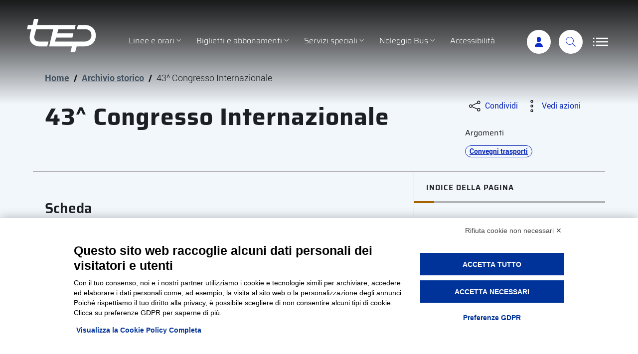

--- FILE ---
content_type: text/html; charset=UTF-8
request_url: https://www.tep.pr.it/archivio-storico/43-congresso-internazionale/
body_size: 8063
content:
<!DOCTYPE html>
<html lang="it-IT">
  <head>
  <title>43^ Congresso Internazionale - Tep - Trasporti pubblici Parma</title>    
    <meta charset="UTF-8" />
    <meta name="viewport" content="width=device-width, initial-scale=1, shrink-to-fit=no">
    <link rel="pingback" href="https://www.tep.pr.it/xmlrpc.php">
    <!-- Favicons -->
    <link rel="apple-touch-icon" sizes="180x180" href="/apple-touch-icon.png">
    <link rel="icon" type="image/png" sizes="32x32" href="/favicon-32x32.png">
    <link rel="icon" type="image/png" sizes="16x16" href="/favicon-16x16.png">
    <link rel="manifest" href="/site.webmanifest">
    <link rel="mask-icon" href="/safari-pinned-tab.svg" color="#0d2bba">
    <meta name="msapplication-TileColor" content="#0d2bba">
    <meta name="theme-color" content="#0d2bba">
    <script src="https://bnr.elmobot.eu/CEDFhhZfOcs_pn1v8kexl/it.js"></script>
	<!-- This site is optimized with the Yoast SEO plugin v14.9 - https://yoast.com/wordpress/plugins/seo/ -->
	<meta name="robots" content="index, follow, max-snippet:-1, max-image-preview:large, max-video-preview:-1" />
	<link rel="canonical" href="https://www.tep.pr.it/archivio-storico/43-congresso-internazionale/" />
	<meta property="og:locale" content="it_IT" />
	<meta property="og:type" content="article" />
	<meta property="og:title" content="43^ Congresso Internazionale - Tep - Trasporti pubblici Parma" />
	<meta property="og:url" content="https://www.tep.pr.it/archivio-storico/43-congresso-internazionale/" />
	<meta property="og:site_name" content="Tep - Trasporti pubblici Parma" />
	<meta property="article:modified_time" content="2020-04-02T08:19:59+00:00" />
	<meta property="og:image" content="https://www.tep.pr.it/wp-content/uploads/2020/09/tep.jpg" />
	<meta property="og:image:width" content="1200" />
	<meta property="og:image:height" content="735" />
	<meta name="twitter:card" content="summary_large_image" />
	<script type="application/ld+json" class="yoast-schema-graph">{"@context":"https://schema.org","@graph":[{"@type":"Organization","@id":"https://www.tep.pr.it/#organization","name":"Tep - Trasporti pubblici Parma","url":"https://www.tep.pr.it/","sameAs":[],"logo":{"@type":"ImageObject","@id":"https://www.tep.pr.it/#logo","inLanguage":"it-IT","url":"https://www.tep.pr.it/wp-content/uploads/2020/01/apple-touch-icon.png","width":180,"height":180,"caption":"Tep - Trasporti pubblici Parma"},"image":{"@id":"https://www.tep.pr.it/#logo"}},{"@type":"WebSite","@id":"https://www.tep.pr.it/#website","url":"https://www.tep.pr.it/","name":"Tep - Trasporti pubblici Parma","description":"","publisher":{"@id":"https://www.tep.pr.it/#organization"},"potentialAction":[{"@type":"SearchAction","target":"https://www.tep.pr.it/?s={search_term_string}","query-input":"required name=search_term_string"}],"inLanguage":"it-IT"},{"@type":"WebPage","@id":"https://www.tep.pr.it/archivio-storico/43-congresso-internazionale/#webpage","url":"https://www.tep.pr.it/archivio-storico/43-congresso-internazionale/","name":"43^ Congresso Internazionale - Tep - Trasporti pubblici Parma","isPartOf":{"@id":"https://www.tep.pr.it/#website"},"datePublished":"2008-09-10T11:34:05+00:00","dateModified":"2020-04-02T08:19:59+00:00","inLanguage":"it-IT","potentialAction":[{"@type":"ReadAction","target":["https://www.tep.pr.it/archivio-storico/43-congresso-internazionale/"]}]}]}</script>
	<!-- / Yoast SEO plugin. -->


<link rel='dns-prefetch' href='//s.w.org' />
<link rel='stylesheet' id='wp-block-library-css'  href='https://www.tep.pr.it/wp-includes/css/dist/block-library/style.min.css?ver=5.5.1' type='text/css' media='all' />
<link rel='stylesheet' id='bootstrap-italia-css'  href='https://www.tep.pr.it/wp-content/themes/tep/static/libs/bootstrap-italia/dist/css/bootstrap-italia.min.css?ver=1.5' type='text/css' media='all' />
<link rel='stylesheet' id='select2-css'  href='https://www.tep.pr.it/wp-content/themes/tep/static/libs/select2/css/select2.min.css?ver=1.5' type='text/css' media='all' />
<link rel='stylesheet' id='venobox-css'  href='https://www.tep.pr.it/wp-content/themes/tep/static/libs/venobox/venobox.css?ver=1.5' type='text/css' media='all' />
<link rel='stylesheet' id='tep-css'  href='https://www.tep.pr.it/wp-content/themes/tep/style.css?ver=1.5' type='text/css' media='all' />
<link rel='stylesheet' id='cf7cf-style-css'  href='https://www.tep.pr.it/wp-content/plugins/cf7-conditional-fields/style.css?ver=1.9.14' type='text/css' media='all' />
<script type='text/javascript' src='https://www.tep.pr.it/wp-includes/js/jquery/jquery.js?ver=1.12.4-wp' id='jquery-core-js'></script>
<meta name="generator" content="WordPress 5.5.1" />
<link rel='shortlink' href='https://www.tep.pr.it/?p=11988' />
<meta name="generator" content="WPML ver:4.4.2 stt:1,27;" />
    <!-- Google tag (gtag.js) -->
	<script async src="https://www.googletagmanager.com/gtag/js?id=G-5FQWTSPMGL"></script>
    <script>
	  window.dataLayer = window.dataLayer || [];
	  function gtag(){dataLayer.push(arguments);}
	  gtag('js', new Date());
	  gtag('config', 'G-5FQWTSPMGL');
    </script>
 
    <meta http-equiv="X-UA-Compatible" content="IE=edge">
    <meta http-equiv="Content-Type" content="text/html; charset=UTF-8">
    <script>
        var ajaxurl = 'https://www.tep.pr.it/wp-admin/admin-ajax.php';
    </script>
  </head>
  <body class="archivio_storico-template-default single single-archivio_storico postid-11988 archivio_storico-43-congresso-internazionale">
<div class="skiplinks">
  <a class="sr-only sr-only-focusable" href="#main">Vai al contenuto principale</a>
  <a class="sr-only sr-only-focusable" href="#footer">Vai al footer</a>
</div>
    <header class="it-header-wrapper fixed-top d-print-none">
      <div class="it-nav-wrapper">
        <div class="it-header-center-wrapper align-items-lg-end">
          <div class="container">
            <div class="row">
              <div class="col-12">
                <div class="it-header-center-content-wrapper">
                  <div class="it-brand-wrapper mr-auto pl-0 order-1"><a href="https://www.tep.pr.it">
                    <svg class="icon d-xxl-none">
                      <use xlink:href="/wp-content/themes/tep/static/assets/svg/sprite.svg#tep-icon-marchio-tep"></use>
                    </svg>
                    <img src="/wp-content/themes/tep/static/assets/svg/logo-tep-white-payoff-bottom.svg" alt="" class="d-none d-xxl-block">
                    <div class="sr-only">Tep - Trasporti pubblici Parma</div>
                    </a>
                  </div>
                  <nav class="navbar navbar-main navbar-expand-lg has-megamenu flex-lg-grow-1 order-3 order-lg-2">
                    <button class="custom-navbar-toggler" type="button" aria-controls="navMain" aria-expanded="false" aria-label="Apri/Chiudi navigazione" data-target="#navMain">
                    <svg class="icon">
                      <use xlink:href="/wp-content/themes/tep/static/libs/bootstrap-italia/dist/svg/sprite.svg#it-list"></use>
                    </svg>
                    </button>
                    <div class="navbar-collapsable" id="navMain">
                      <div class="overlay"></div>
                      <div class="close-div sr-only">
                        <button class="btn close-menu" type="button"> <span class="it-close"></span>chiudi</button>
                      </div>
                      <div class="menu-wrapper">
                      	<h2 class="px-4 h4 text-primary mt-4 mb-n2 d-lg-none font-weight-semibold">Servizi</h2>
                        <ul class="navbar-nav justify-content-lg-center">
							            <li class="nav-item dropdown"> <a class="nav-link dropdown-toggle" href="https://www.tep.pr.it/linee-e-orari/" data-toggle="dropdown" aria-expanded="false"> <span>Linee e orari</span>
                <svg class="icon icon-xs">
                  <use xlink:href="/wp-content/themes/tep/static/libs/bootstrap-italia/dist/svg/sprite.svg#it-expand"></use>
                </svg>
                </a>
                <div class="dropdown-menu">
                                      <div class="link-list-wrapper">
                    <ul class="link-list">
                                                        <li><a class="list-item" href="https://www.tep.pr.it/linee-e-orari/linee-urbane/"><span>Orari Urbani</span></a></li>
                                                            <li><a class="list-item" href="https://www.tep.pr.it/linee-e-orari/linee-extraurbane/"><span>Orari Extraurbani</span></a></li>
                                                            <li><a class="list-item" href="https://www.tep.pr.it/linee-e-orari/corse-bis-servizio-invernale-2025-2026/"><span>Corse bis servizio invernale 2025/2026</span></a></li>
                                                            <li><a class="list-item" href="https://www.tep.pr.it/linee-e-orari/linee-extraurbane/orari-linee-extraurbane-alle-principali-fermate-cittadine/"><span>Orari linee extraurbane alle principali fermate cittadine</span></a></li>
                                                            <li><a class="list-item" href="https://www.tep.pr.it/linee-e-orari/linee-urbane-notturne/"><span>Linee Urbane Notturne</span></a></li>
                                                            <li><span class="divider"></span></li>
                                                            <li><a class="list-item" href="https://www.tep.pr.it/linee-e-orari/mappe-delle-linee/"><span>Mappe delle linee</span></a></li>
                                                            <li><span class="divider"></span></li>
                                                            <li><a class="list-item" href="https://www.tep.pr.it/linee-e-orari/hellobus/"><span>Hellobus</span></a></li>
                                                            <li><a class="list-item" href="https://www.tep.pr.it/linee-e-orari/luoghi-di-interesse/"><span>Luoghi di interesse</span></a></li>
                                                            <li><a class="list-item" href="https://www.tep.pr.it/azienda/contatti/area-clienti/informazioni-alla-clientela/le-regole-del-viaggio-3/"><span>Le regole del viaggio</span></a></li>
                                                </ul>
                  </div>
                                  </div>
            </li>
                    <li class="nav-item dropdown megamenu"> <a class="nav-link dropdown-toggle" href="https://www.tep.pr.it/biglietti-e-abbonamenti/" data-toggle="dropdown" aria-expanded="false"> <span>Biglietti e abbonamenti</span>
                <svg class="icon icon-xs">
                  <use xlink:href="/wp-content/themes/tep/static/libs/bootstrap-italia/dist/svg/sprite.svg#it-expand"></use>
                </svg>
                </a>
                <div class="dropdown-menu">
                                            <div class="row max-height-col">
                                                    <div class="col-xs-12 col-lg-8">
                                <div class="row margin-right-col max-height-col">
                                                
							                                    <div class="col-12 col-lg-4">
                                      <div class="row">
                                        <div class="col-12">
                                          <h3 class="it-heading-megacolumn no_toc">
											                                                  Acquistare                                                                                        </h3>
                                        </div>
                                      </div>
                                                                            <div class="row">
                                        <div class="col-12 col-lg-12">
                                          <div class="link-list-wrapper">
                                            <ul class="link-list">
                                                                                                    <li><a class="list-item" href="https://www.tep.pr.it/biglietti-e-abbonamenti/biglietterie-e-punti-vendita/"><span>Biglietterie e punti vendita</span></a></li>
                                                                                                    <li><a class="list-item" href="https://www.tep.pr.it/biglietti-e-abbonamenti/nuovi-biglietti-tep-con-qr-code/"><span>Nuovi biglietti TEP: si passa al QR code!</span></a></li>
                                                                                                    <li><a class="list-item" href="https://www.tep.pr.it/biglietti-e-abbonamenti/nuovi-biglietti-tep-con-qr-code/come-si-controlla-il-termine-di-validita-del-biglietto-ora-che-non-compare-piu-la-timbrata/"><span>Controlla la validità del biglietto</span></a></li>
                                                                                                    <li><a class="list-item" href="https://www.tep.pr.it/biglietti-e-abbonamenti/emv/"><span>Acquista a bordo con carta di credito</span></a></li>
                                                                                                    <li><a class="list-item" href="https://www.tep.pr.it/biglietti-e-abbonamenti/acquista-con-lo-smartphone/"><span>Acquista i biglietti con lo smartphone</span></a></li>
                                                                                            </ul>
                                          </div>
                                        </div>
                                      </div>
                                                                          </div>
                                                                    <div class="col-12 col-lg-4">
                                      <div class="row">
                                        <div class="col-12">
                                          <h3 class="it-heading-megacolumn no_toc">
											                                                  Tariffe                                                                                        </h3>
                                        </div>
                                      </div>
                                                                            <div class="row">
                                        <div class="col-12 col-lg-12">
                                          <div class="link-list-wrapper">
                                            <ul class="link-list">
                                                                                                    <li><a class="list-item" href="https://www.tep.pr.it/biglietti-e-abbonamenti/tariffe-urbane-2/"><span>Tariffe Urbane</span></a></li>
                                                                                                    <li><a class="list-item" href="https://www.tep.pr.it/biglietti-e-abbonamenti/tariffe-extraurbane-3/"><span>Tariffe Extraurbane</span></a></li>
                                                                                                    <li><a class="list-item" href="https://www.tep.pr.it/biglietti-e-abbonamenti/tariffe-agevolate/"><span>Tariffe Agevolate</span></a></li>
                                                                                                    <li><a class="list-item" href="https://www.tep.pr.it/biglietti-e-abbonamenti/calcola-tariffe/"><span>Calcola tariffe</span></a></li>
                                                                                            </ul>
                                          </div>
                                        </div>
                                      </div>
                                                                          </div>
                                                                    <div class="col-12 col-lg-4">
                                      <div class="row">
                                        <div class="col-12">
                                          <h3 class="it-heading-megacolumn no_toc">
											                                                  Abbonamento                                                                                        </h3>
                                        </div>
                                      </div>
                                                                            <div class="row">
                                        <div class="col-12 col-lg-12">
                                          <div class="link-list-wrapper">
                                            <ul class="link-list">
                                                                                                    <li><a class="list-item" href="https://www.tep.pr.it/biglietti-e-abbonamenti/abbonamento-scontato-con-student-card-unipr-e-carta-conto-credit-agricole/"><span>Abbonamento UNIPR</span></a></li>
                                                                                                    <li><a class="list-item" href="https://www.tep.pr.it/biglietti-e-abbonamenti/salta-su/"><span>Salta su 2025/26: torna l’abbonamento gratuito per i ragazzi dai 6 ai 19 anni</span></a></li>
                                                                                                    <li><a class="list-item" href="https://www.tep.pr.it/biglietti-e-abbonamenti/ricarica-abbonamenti/"><span>Ricarica il tuo abbonamento</span></a></li>
                                                                                                    <li><a class="list-item" href="https://www.tep.pr.it/biglietti-e-abbonamenti/prenota-il-tuo-appuntamento-in-biglietteria-per-rinnovare-labbonamento/"><span>Prenota il tuo appuntamento in biglietteria per rinnovare l’abbonamento</span></a></li>
                                                                                                    <li><a class="list-item" href="https://www.tep.pr.it/biglietti-e-abbonamenti/detraibilita-fiscale-per-gli-abbonamenti-al-trasporto-pubblico/"><span>Detraibilità fiscale per gli abbonamenti al trasporto pubblico</span></a></li>
                                                                                            </ul>
                                          </div>
                                        </div>
                                      </div>
                                                                          </div>
                                                                    <div class="col-12 col-lg-4">
                                      <div class="row">
                                        <div class="col-12">
                                          <h3 class="it-heading-megacolumn no_toc">
											                                                    <a href="https://www.tep.pr.it/biglietti-e-abbonamenti/sanzioni-2/">
                                                    Sanzioni                                                  </a>
                                                                                        </h3>
                                        </div>
                                      </div>
                                                                          </div>
                                
                                                	</div>
          				</div>
                        <div class="col-xs-12 col-lg-4">
                          <div class="row max-height-col">
                            <div class="col-12 it-vertical">
                              <div class="link-list-wrapper">
                                <ul class="link-list">
                                	                    					<li><a class="list-item" href="https://www.tep.pr.it/biglietti-e-abbonamenti/mi-muovo/"><span>Card Mi Muovo</span>
                                        <svg class="icon icon-sm icon-primary m-0 right" aria-hidden="true">
                                          <use xlink:href="/wp-content/themes/tep/static/libs/bootstrap-italia/dist/svg/sprite.svg#it-chevron-right"></use>
                                        </svg>
                                        </a> </li>
                                                                    </ul>
                              </div>
                            </div>
                          </div>
                        </div>
                        
                        </div>
                                    </div>
            </li>
                    <li class="nav-item dropdown"> <a class="nav-link dropdown-toggle" href="https://www.tep.pr.it/servizi-speciali/" data-toggle="dropdown" aria-expanded="false"> <span>Servizi speciali</span>
                <svg class="icon icon-xs">
                  <use xlink:href="/wp-content/themes/tep/static/libs/bootstrap-italia/dist/svg/sprite.svg#it-expand"></use>
                </svg>
                </a>
                <div class="dropdown-menu">
                                      <div class="link-list-wrapper">
                    <ul class="link-list">
                                                        <li><a class="list-item" href="https://www.tep.pr.it/servizi-speciali/pronto-bus-extra/"><span>Pronto Bus Extra</span></a></li>
                                                            <li><a class="list-item" href="https://www.tep.pr.it/servizi-speciali/happy-bus-il-servizio-di-trasporto-scolastico-per-gli-studenti-di-parma/"><span>Happy Bus</span></a></li>
                                                            <li><a class="list-item" href="https://www.tep.pr.it/servizi-speciali/parcheggi-scambiatori/"><span>Parcheggi Scambiatori</span></a></li>
                                                </ul>
                  </div>
                                  </div>
            </li>
                    <li class="nav-item dropdown"> <a class="nav-link dropdown-toggle" href="https://www.tep.pr.it/noleggio-bus/" data-toggle="dropdown" aria-expanded="false"> <span>Noleggio Bus</span>
                <svg class="icon icon-xs">
                  <use xlink:href="/wp-content/themes/tep/static/libs/bootstrap-italia/dist/svg/sprite.svg#it-expand"></use>
                </svg>
                </a>
                <div class="dropdown-menu">
                                      <div class="link-list-wrapper">
                    <ul class="link-list">
                                                        <li><a class="list-item" href="https://www.tep.pr.it/noleggio-bus/"><span>Servizio Turismo</span></a></li>
                                                            <li><a class="list-item" href="https://www.tep.pr.it/noleggio-bus/servizio-matrimoni/"><span>Servizio Matrimoni</span></a></li>
                                                            <li><a class="list-item" href="https://www.tep.pr.it/noleggio-bus/flotta-pullman/"><span>Flotta pullman</span></a></li>
                                                            <li><a class="list-item" href="https://www.tep.pr.it/noleggio-bus/chiedi-un-preventivo/"><span>Chiedi un preventivo</span></a></li>
                                                </ul>
                  </div>
                                  </div>
            </li>
                    <li class="nav-item"> <a class="nav-link" href="https://www.tep.pr.it/diversamente-mobili/"> <span>Accessibilità</span></a></li>    
                                </ul>
                        <div id="navSecondary" class="navbar-collapsable">
                          <div class="overlay"></div>
                          <div class="close-div sr-only">
                            <button class="btn close-menu" type="button"> <span class="it-close"></span>close </button>
                          </div>
                          <div class="menu-wrapper-secondary">
                            <h2 class="px-4 h4 text-primary mt-4 mb-n2 font-weight-semibold">Azienda</h2>
                            <ul class="navbar-nav navbar-secondary" >
                            	            <li class="nav-item"> <a class="nav-link" href="https://www.tep.pr.it/azienda/storia/"> <span>Storia</span></a></li>    
                    <li class="nav-item"> <a class="nav-link" href="/archivio-storico/"> <span>Archivio Storico</span></a></li>    
                    <li class="nav-item"> <a class="nav-link" href="https://www.tep.pr.it/azienda/bilancio-di-sostenibilita/"> <span>Bilancio di sostenibilità</span></a></li>    
                    <li class="nav-item"> <a class="nav-link" href="https://www.tep.pr.it/azienda/carta-della-mobilita/"> <span>Carta della Mobilità</span></a></li>    
                    <li class="nav-item dropdown"> <a class="nav-link dropdown-toggle" href="#" data-toggle="dropdown" aria-expanded="false"> <span>Società trasparente</span>
                <svg class="icon icon-xs">
                  <use xlink:href="/wp-content/themes/tep/static/libs/bootstrap-italia/dist/svg/sprite.svg#it-expand"></use>
                </svg>
                </a>
                <div class="dropdown-menu">
                                      <div class="link-list-wrapper">
                    <ul class="link-list">
                                                        <li><a class="list-item" href="https://www.tep.pr.it/azienda/trasparenza/"><span>Società trasparente Tep Spa</span></a></li>
                                                            <li><a class="list-item" href="https://www.tep.pr.it/azienda/societa-trasparente-tep-services-2/"><span>Società trasparente Tep Services</span></a></li>
                                                            <li><a class="list-item" href="https://www.tep.pr.it/azienda/societa-trasparente-parmabus/"><span>Società trasparente Parmabus</span></a></li>
                                                            <li><a class="list-item" href="https://www.tep.pr.it/azienda/segnalazioni-whistleblowing/"><span>Segnalazioni Whistleblowing</span></a></li>
                                                </ul>
                  </div>
                                  </div>
            </li>
                    <li class="nav-item dropdown"> <a class="nav-link dropdown-toggle" href="#areastampa" data-toggle="dropdown" aria-expanded="false"> <span>Area stampa</span>
                <svg class="icon icon-xs">
                  <use xlink:href="/wp-content/themes/tep/static/libs/bootstrap-italia/dist/svg/sprite.svg#it-expand"></use>
                </svg>
                </a>
                <div class="dropdown-menu">
                                      <div class="link-list-wrapper">
                    <ul class="link-list">
                                                        <li><a class="list-item" href="https://www.tep.pr.it/azienda/area-stampa/comunicati-stampa/"><span>Comunicati stampa</span></a></li>
                                                            <li><a class="list-item" href="https://www.tep.pr.it/azienda/area-stampa/risposte-a-lettere-su-giornali-e-pubblicazioni-stampa/"><span>Risposte a lettere su giornali e pubblicazioni stampa</span></a></li>
                                                            <li><a class="list-item" href="/news/"><span>News</span></a></li>
                                                </ul>
                  </div>
                                  </div>
            </li>
                    <li class="nav-item dropdown"> <a class="nav-link dropdown-toggle" href="#contatti" data-toggle="dropdown" aria-expanded="false"> <span>Contatti</span>
                <svg class="icon icon-xs">
                  <use xlink:href="/wp-content/themes/tep/static/libs/bootstrap-italia/dist/svg/sprite.svg#it-expand"></use>
                </svg>
                </a>
                <div class="dropdown-menu">
                                      <div class="link-list-wrapper">
                    <ul class="link-list">
                                                        <li><a class="list-item" href="https://www.tep.pr.it/tep/"><span>Uffici e biglietterie</span></a></li>
                                                            <li><a class="list-item" href="https://www.tep.pr.it/azienda/contatti/pubblicita/"><span>Pubblicità</span></a></li>
                                                            <li><a class="list-item" href="https://www.tep.pr.it/azienda/contatti/lavora-con-noi/"><span>Lavora con noi</span></a></li>
                                                            <li><a class="list-item" href="https://www.tep.pr.it/azienda/contatti/area-clienti/"><span>Area clienti</span></a></li>
                                                            <li><a class="list-item" href="https://www.tep.pr.it/azienda/contatti/area-fornitori-e-appalti/"><span>Area fornitori e appalti</span></a></li>
                                                </ul>
                  </div>
                                  </div>
            </li>
                                    </ul>
                          </div>
                        </div>
                      </div>
                    </div>
                  </nav>
                  <div class="it-right-zone order-2 order-lg-3">
                  	                                        
                    <div class="it-search-wrapper ml-0">
                      <a class="search-link rounded-icon" aria-label="Accedi" title="Portale utenti" href="https://portale.tep.pr.it/" target="_blank" rel="nofollow noopener">
                      <svg class="icon">
                        <use xlink:href="/wp-content/themes/tep/static/assets/svg/sprite.svg#tep-icon-user"></use>
                      </svg>
                      </a>
                    </div>
                    <div class="it-search-wrapper ml-0">
                      <a class="search-link rounded-icon" aria-label="Cerca" title="Cerca nel sito" href="/?s">
                      <svg class="icon">
                        <use xlink:href="/wp-content/themes/tep/static/libs/bootstrap-italia/dist/svg/sprite.svg#it-search"></use>
                      </svg>
                      </a>
                    </div>
                    <button class="custom-navbar-toggler secondary-navbar-toggler d-none d-lg-block" type="button" aria-controls="navSecondary" aria-expanded="false" aria-label="Apri/Chiudi navigazione" data-target="#navSecondary">
                    <svg class="icon">
                      <use xlink:href="/wp-content/themes/tep/static/assets/svg/sprite.svg#tep-icon-list-burger"></use>
                    </svg>
                    </button>
                  </div>
                </div>
              </div>
            </div>
          </div>
        </div>
      </div>
    </header>
    <main id="main">    

		
			            	<div class="container px-4 my-4">
                    <div class="row">
                      <div class="col px-lg-4">
						<nav class="breadcrumb-container" aria-label="breadcrumb">
    <ol id="breadcrumbs" class="breadcrumb"><li class="breadcrumb-item item-home"><a class=" bread-link bread-home" href="https://www.tep.pr.it">Home</a><span class="separator">/</span></li><li class="breadcrumb-item item-cat item-custom-post-type-archivio_storico"><a class=" bread-cat bread-custom-post-type-archivio_storico" href="https://www.tep.pr.it/archivio-storico/">Archivio storico</a><span class="separator">/</span></li><li class="breadcrumb-item item-current item-11988">43^ Congresso Internazionale</li></ol></nav>

               		  </div>
                    </div>
                    <div class="row">
                          <div class="col-lg-8 px-lg-4 py-lg-2">
    <h1>43^ Congresso Internazionale</h1>
          </div>
  <div class="col-lg-3 offset-lg-1 d-print-none">
  	    <div class="dropdown d-inline">
      <button class="btn btn-dropdown dropdown-toggle" type="button" id="shareActions" data-toggle="dropdown" aria-haspopup="true" aria-expanded="false">
      <svg class="icon">
        <use xlink:href="/wp-content/themes/tep/static/libs/bootstrap-italia/dist/svg/sprite.svg#it-share"></use>
      </svg>
      <small>Condividi</small> </button>
      <div class="dropdown-menu shadow-lg" aria-labelledby="shareActions">
        <div class="link-list-wrapper">
          <ul class="link-list">
            <li> <a class="list-item text-nowrap" href="https://www.facebook.com/sharer/sharer.php?u=https%3A%2F%2Fwww.tep.pr.it%2Farchivio-storico%2F43-congresso-internazionale%2F" target="_blank" rel="nofollow noopener" title="Attenzione, il link si aprirà in una nuova pagina">
              <svg class="icon">
                <use xlink:href="/wp-content/themes/tep/static/libs/bootstrap-italia/dist/svg/sprite.svg#it-facebook"></use>
              </svg>
              <span>Facebook</span> </a> </li>
            <li> <a class="list-item text-nowrap" href="https://twitter.com/intent/tweet?text=43%5E+Congresso+Internazionale%3A%20https%3A%2F%2Fwww.tep.pr.it%2Farchivio-storico%2F43-congresso-internazionale%2F" target="_blank" rel="nofollow noopener" title="Attenzione, il link si aprirà in una nuova pagina">
              <svg class="icon">
                <use xlink:href="/wp-content/themes/tep/static/libs/bootstrap-italia/dist/svg/sprite.svg#it-twitter"></use>
              </svg>
              <span>Twitter</span> </a> </li>
            <li> <a class="list-item text-nowrap" href="https://www.linkedin.com/shareArticle?mini=true&url=https%3A%2F%2Fwww.tep.pr.it%2Farchivio-storico%2F43-congresso-internazionale%2F&title=43%5E+Congresso+Internazionale" target="_blank" rel="nofollow noopener" title="Attenzione, il link si aprirà in una nuova pagina">
              <svg class="icon">
                <use xlink:href="/wp-content/themes/tep/static/libs/bootstrap-italia/dist/svg/sprite.svg#it-linkedin"></use>
              </svg>
              <span>Linkedin</span> </a> </li>
            <li> <a class="list-item text-nowrap" href="https://api.whatsapp.com/send?text=43%5E+Congresso+Internazionale%3A%20https%3A%2F%2Fwww.tep.pr.it%2Farchivio-storico%2F43-congresso-internazionale%2F" target="_blank" rel="nofollow noopener" title="Attenzione, il link si aprirà in una nuova pagina">
              <svg class="icon">
                <use xlink:href="/wp-content/themes/tep/static/libs/bootstrap-italia/dist/svg/sprite.svg#it-whatsapp"></use>
              </svg>
              <span>Whatsapp</span> </a> </li>
          </ul>
        </div>
      </div>
    </div>        <div class="dropdown d-inline">
      <button class="btn btn-dropdown dropdown-toggle" type="button" id="viewActions" data-toggle="dropdown" aria-haspopup="true" aria-expanded="false">
      <svg class="icon">
        <use xlink:href="/wp-content/themes/tep/static/libs/bootstrap-italia/dist/svg/sprite.svg#it-more-items"></use>
      </svg>
      <small>Vedi azioni</small> </button>
      <div class="dropdown-menu shadow-lg" aria-labelledby="viewActions">
        <div class="link-list-wrapper">
          <ul class="link-list">
                        <li> <a class="list-item" href="javascript:print();">
              <svg class="icon">
                <use xlink:href="/wp-content/themes/tep/static/libs/bootstrap-italia/dist/svg/sprite.svg#it-print"></use>
              </svg>
              <span>Stampa</span> </a> </li>
                        <li> <a class="list-item" href="mailto:?&subject=TEP%3A%2043%5E%20Congresso%20Internazionale&body=43%5E%20Congresso%20Internazionale%3A%20https%3A%2F%2Fwww.tep.pr.it%2Farchivio-storico%2F43-congresso-internazionale%2F">
              <svg class="icon">
                <use xlink:href="/wp-content/themes/tep/static/libs/bootstrap-italia/dist/svg/sprite.svg#it-mail"></use>
              </svg>
              <span>Invia</span> </a> </li>
          </ul>
        </div>
      </div>
    </div>            <div class="mt-4">
          <h6><small>Argomenti</small></h6>
                          <a href="https://www.tep.pr.it/argomento-archivio-storico/convegni-trasporti/"><div class="chip chip-simple chip-primary"><span class="chip-label">Convegni trasporti</span></div></a>
                  </div>
          </div>                    </div>
                </div>
				                
<div class="container px-4 my-4">
  <div class="row border-top row-column-border row-column-menu-right overflow-hidden">
    <section class="col-lg-8 pl-lg-4 order-1 order-lg-0 it-page-sections-container">
      	        	  <article id="scheda_archivio_storico" class="it-page-section anchor-offset">
      	<h2 class="h4">Scheda</h2>
        <dl class="row dl-borders">
			              <dt class="col-sm-3 pt-2 pb-sm-2">Categoria</dt>
              <dd class="col-sm-9 pt-sm-2 pb-2 mb-sm-0">Biblioteca</dd>
                                      <dt class="col-sm-3 pt-2 pb-sm-2">Inventario</dt>
              <dd class="col-sm-9 pt-sm-2 pb-2 mb-sm-0">5194</dd>
                          <dt class="col-sm-3 pt-2 pb-sm-2">Serie</dt>
              <dd class="col-sm-9 pt-sm-2 pb-2 mb-sm-0">N</dd>
                          <dt class="col-sm-3 pt-2 pb-sm-2">Numero ordine</dt>
              <dd class="col-sm-9 pt-sm-2 pb-2 mb-sm-0">1</dd>
                          <dt class="col-sm-3 pt-2 pb-sm-2">Anno</dt>
              <dd class="col-sm-9 pt-sm-2 pb-2 mb-sm-0">1979</dd>
                          <dt class="col-sm-3 pt-2 pb-sm-2">Data</dt>
              <dd class="col-sm-9 pt-sm-2 pb-2 mb-sm-0">15 maggio 1979</dd>
                          <dt class="col-sm-3 pt-2 pb-sm-2">Luogo</dt>
              <dd class="col-sm-9 pt-sm-2 pb-2 mb-sm-0">Helsinki</dd>
                          <dt class="col-sm-3 pt-2 pb-sm-2">Autore</dt>
              <dd class="col-sm-9 pt-sm-2 pb-2 mb-sm-0">UITP</dd>
                          <dt class="col-sm-3 pt-2 pb-sm-2">Editore</dt>
              <dd class="col-sm-9 pt-sm-2 pb-2 mb-sm-0">UITP</dd>
                          <dt class="col-sm-3 pt-2 pb-sm-2">Tipografia</dt>
              <dd class="col-sm-9 pt-sm-2 pb-2 mb-sm-0">J. Geomaere, Bruxelles</dd>
                                </dl>
      </article>
            <article id="immagini" class="it-page-section anchor-offset mt-5 d-print-none">
  <h2 class="h4">Immagini</h2>
      <div class="it-carousel-wrapper it-carousel-landscape-abstract-three-cols">
        <div class="it-carousel-all owl-carousel it-card-bg">
                  <div class="it-single-slide-wrapper">
            <figure>
              <a class="venobox" data-gall="articleGallery" title="43^ Congresso Internazionale" href="https://www.tep.pr.it/wp-content/uploads/2020/02/5194.jpg"><img src="https://www.tep.pr.it/wp-content/uploads/2020/02/5194-400x400.jpg" srcset="https://www.tep.pr.it/wp-content/uploads/2020/02/5194-400x400.jpg 1x, https://www.tep.pr.it/wp-content/uploads/2020/02/5194-800x800.jpg 2x" alt="" class="img-fluid"></a>
                          </figure>
          </div>
                </div>
      </div>
</article>
          </section>
    <aside class="col-lg-4 order-0 order-lg-1">
    	<div class="sticky-wrapper navbar-wrapper">
		    
	<nav class="navbar it-navscroll-wrapper it-top-navscroll navbar-expand-lg bg-white-tep d-print-none">
	  <button
		  class="custom-navbar-toggler"
		  type="button"
		  aria-controls="navbarNav"
		  aria-expanded="false"
		  aria-label="Toggle navigation"
		  data-target="#navbarNav"
		> <span class="it-list"></span>Indice della pagina</button>
	  <div class="navbar-collapsable" id="navbarNav">
		<div class="overlay"></div>
		<div class="close-div sr-only">
		  <button class="btn close-menu" type="button"> <span class="it-close"></span>Chiudi</button>
		</div>
		<a class="it-back-button" href="#">
		<svg class="icon icon-sm icon-primary align-top">
		  <use xlink:href="/wp-content/themes/tep/static/libs/bootstrap-italia/dist/svg/sprite.svg#it-chevron-left"></use>
		</svg>
		<span>Torna indietro</span></a
		  >
		<div class="menu-wrapper bg-white-tep">
		  <div class="link-list-wrapper menu-link-list">
			<h3 class="no_toc">Indice della pagina</h3>
			<ul class="link-list">
			</ul>
		  </div>
		</div>
	  </div>
	</nav>                </div>
    </aside>
  </div>
</div>            
		

</main>
<footer id="footer" class="tep-footer d-print-none">
  <div class="tep-footer-main py-5 bg-tep-darkgrey text-white">
    <div class="container compact">
      <div class="row">
        <div class="col-12 col-brand pr-xl-5 pb-5">
          <div class="tep-brand-wrapper"> <a href="#" class=""> <img src="/wp-content/themes/tep/static/assets/svg/logo-tep-white-footer.svg" alt="">
            <div class="sr-only">Tep - Trasporti pubblici Parma</div>
            </a> </div>
        </div>
        <div class="col-12 col-menu">
          <div class="row flex-lg-nowrap">
          				<div class="col pb-4 pr-lg-4 pr-xl-5 pt-xl-4">
			  <h4 class="h5 border-left border-accent pl-3 border-width-xs line-height-1"> <a href="https://www.tep.pr.it/linee-e-orari/" title="Vai alla pagina: Linee e orari" class="text-accent link-clean">Linee e orari</a> </h4>
			  <div class="link-list-wrapper">
				<ul class="footer-list link-list clearfix">
												<li> <a class="list-item text-white" href="https://www.tep.pr.it/linee-e-orari/linee-urbane/" title="Vai alla pagina: Orari Urbani">Orari Urbani</a> </li>
													<li> <a class="list-item text-white" href="https://www.tep.pr.it/linee-e-orari/linee-extraurbane/" title="Vai alla pagina: Orari Extraurbani">Orari Extraurbani</a> </li>
													<li> <a class="list-item text-white" href="https://www.tep.pr.it/linee-e-orari/mappe-delle-linee/" title="Vai alla pagina: Mappe delle linee">Mappe delle linee</a> </li>
													<li> <a class="list-item text-white" href="https://www.tep.pr.it/linee-e-orari/luoghi-di-interesse/" title="Vai alla pagina: Luoghi di interesse">Luoghi di interesse</a> </li>
													<li> <a class="list-item text-white" href="https://www.tep.pr.it/azienda/contatti/area-clienti/informazioni-alla-clientela/le-regole-del-viaggio-3/" title="Vai alla pagina: Le regole del viaggio">Le regole del viaggio</a> </li>
										</ul>
			  </div>
			</div>
					<div class="col pb-4 pr-lg-4 pr-xl-5 pt-xl-4">
			  <h4 class="h5 border-left border-accent pl-3 border-width-xs line-height-1"> <a href="https://www.tep.pr.it/biglietti-e-abbonamenti/" title="Vai alla pagina: Biglietti e abbonamenti" class="text-accent link-clean">Biglietti e abbonamenti</a> </h4>
			  <div class="link-list-wrapper">
				<ul class="footer-list link-list clearfix">
												<li> <a class="list-item text-white" href="https://www.tep.pr.it/biglietti-e-abbonamenti/biglietterie-e-punti-vendita/" title="Vai alla pagina: Biglietterie e punti vendita">Biglietterie e punti vendita</a> </li>
													<li> <a class="list-item text-white" href="https://www.tep.pr.it/biglietti-e-abbonamenti/acquista-con-lo-smartphone/" title="Vai alla pagina: Acquista i biglietti con lo smartphone">Acquista i biglietti con lo smartphone</a> </li>
													<li> <a class="list-item text-white" href="https://www.tep.pr.it/biglietti-e-abbonamenti/emv/" title="Vai alla pagina: Acquista a bordo con carta di credito">Acquista a bordo con carta di credito</a> </li>
													<li> <a class="list-item text-white" href="https://www.tep.pr.it/biglietti-e-abbonamenti/tariffe/" title="Vai alla pagina: Tariffe">Tariffe</a> </li>
													<li> <a class="list-item text-white" href="https://www.tep.pr.it/biglietti-e-abbonamenti/calcola-tariffe/" title="Vai alla pagina: Calcola tariffe">Calcola tariffe</a> </li>
													<li> <a class="list-item text-white" href="https://www.tep.pr.it/biglietti-e-abbonamenti/ricarica-abbonamenti/" title="Vai alla pagina: Ricarica il tuo abbonamento">Ricarica il tuo abbonamento</a> </li>
													<li> <a class="list-item text-white" href="https://www.tep.pr.it/biglietti-e-abbonamenti/sanzioni-2/" title="Vai alla pagina: Sanzioni">Sanzioni</a> </li>
													<li> <a class="list-item text-white" href="https://www.tep.pr.it/biglietti-e-abbonamenti/prenota-il-tuo-appuntamento-in-biglietteria-per-rinnovare-labbonamento/" title="Vai alla pagina: Prenota il tuo appuntamento in biglietteria per rinnovare l'abbonamento">Prenota il tuo appuntamento in biglietteria per rinnovare l'abbonamento</a> </li>
													<li> <a class="list-item text-white" href="https://www.tep.pr.it/biglietti-e-abbonamenti/detraibilita-fiscale-per-gli-abbonamenti-al-trasporto-pubblico/" title="Vai alla pagina: Detraibilità fiscale per gli abbonamenti al trasporto pubblico">Detraibilità fiscale per gli abbonamenti al trasporto pubblico</a> </li>
													<li> <a class="list-item text-white" href="https://www.tep.pr.it/biglietti-e-abbonamenti/mi-muovo/" title="Vai alla pagina: Mi Muovo">Mi Muovo</a> </li>
										</ul>
			  </div>
			</div>
					<div class="col pb-4 pr-lg-4 pr-xl-5 pt-xl-4">
			  <h4 class="h5 border-left border-accent pl-3 border-width-xs line-height-1"> <a href="https://www.tep.pr.it/servizi-speciali/" title="Vai alla pagina: Servizi speciali" class="text-accent link-clean">Servizi speciali</a> </h4>
			  <div class="link-list-wrapper">
				<ul class="footer-list link-list clearfix">
												<li> <a class="list-item text-white" href="https://www.tep.pr.it/servizi-speciali/pronto-bus-extra/" title="Vai alla pagina: Pronto Bus Extra">Pronto Bus Extra</a> </li>
													<li> <a class="list-item text-white" href="https://www.tep.pr.it/servizi-speciali/happy-bus-il-servizio-di-trasporto-scolastico-per-gli-studenti-di-parma/" title="Vai alla pagina: Happy Bus">Happy Bus</a> </li>
													<li> <a class="list-item text-white" href="https://www.tep.pr.it/servizi-speciali/parcheggi-scambiatori/" title="Vai alla pagina: Parcheggi Scambiatori">Parcheggi Scambiatori</a> </li>
										</ul>
			  </div>
			</div>
					<div class="col pt-xl-4">
                  	<h4 class="h5 border-left border-accent pl-3 border-width-xs line-height-1"> <a href="https://www.tep.pr.it/noleggio-bus/" title="Vai alla pagina: Noleggio Bus" class="text-accent link-clean">Noleggio Bus</a> </h4>
	    	<h4 class="h5 border-left border-accent pl-3 border-width-xs line-height-1"> <a href="https://www.tep.pr.it/diversamente-mobili/" title="Vai alla pagina: Accessibilità" class="text-accent link-clean">Accessibilità</a> </h4>
	    	<h4 class="h5 border-left border-accent pl-3 border-width-xs line-height-1"> <a href="https://www.tep.pr.it/azienda/contatti/" title="Vai alla pagina: Contatti" class="text-accent link-clean">Contatti</a> </h4>
				                  <div class="text-wrapper">
                    			<div class="textwidget"><p><strong>TEP spa</strong><br />
Via Taro 12<br />
43125 Parma<br />
<strong>Tel.</strong> 0521.2141</p>
<p><strong>E-mail:</strong> <a class="text-white link-clean" href="mailto:tep@tep.pr.it">tep@tep.pr.it</a></p>
<p><strong>PEC</strong> <a class="text-white link-clean" href="mailto:tepspa@pec.it">tepspa@pec.it</a></p>
</div>
		                </div>
			              </div>
          </div>
        </div>
      </div>
    </div>
  </div>
    <div class="tep-footer-small-prints py-4 analogue-2-bg-b8 text-white">
    <div class="container text-center">
      			<div class="textwidget"><p>TEP spa, via Taro 12, 43125 Parma &#8211; Cod. Fisc./P.IVA/Reg. Imprese Parma 02155050343 &#8211; REA 214962 – Capitale Sociale € 7.747.000 i.v. &#8211; <a href="https://www.tep.pr.it/azienda/contatti/area-clienti/informazioni-alla-clientela/la-privacy-policy-e-cookie-policy-di-questo-sito/">Privacy policy</a> &#8211; <a>Modifica preferenze Cookie</a></p>
</div>
		    </div>
  </div>
  </footer>
<a href="#" aria-hidden="true" data-attribute="back-to-top" class="back-to-top">
<svg class="icon icon-light">
  <use xlink:href="/wp-content/themes/tep/static/libs/bootstrap-italia/dist/svg/sprite.svg#it-arrow-up"></use>
</svg>
</a>
<script type='text/javascript' src='https://www.tep.pr.it/wp-content/themes/tep/static/libs/popper/popper.min.js?ver=1.5' id='popper-js'></script>
<script type='text/javascript' src='https://www.tep.pr.it/wp-content/themes/tep/static/libs/owlcarousel/dist/owl.carousel.min.js?ver=1.5' id='owl-carousel-js'></script>
<script type='text/javascript' src='https://www.tep.pr.it/wp-content/themes/tep/static/libs/venobox/venobox.min.js?ver=1.5' id='venobox-js'></script>
<script type='text/javascript' id='tep-pre-bootstrap-js-before'>
$ = jQuery;
</script>
<script type='text/javascript' src='https://www.tep.pr.it/wp-content/themes/tep/static/js/scripts-pre-bootstrap.js?ver=1.5' id='tep-pre-bootstrap-js'></script>
<script type='text/javascript' id='bootstrap-italia-js-before'>
window.__PUBLIC_PATH__ = "https://www.tep.pr.it/wp-content/themes/tep/static/libs/bootstrap-italia/dist/fonts";
</script>
<script type='text/javascript' src='https://www.tep.pr.it/wp-content/themes/tep/static/libs/bootstrap-italia/dist/js/bootstrap-italia.min.js?ver=1.5' id='bootstrap-italia-js'></script>
<script type='text/javascript' src='https://www.tep.pr.it/wp-content/themes/tep/static/libs/select2/js/select2.min.js?ver=1.5' id='select2-js'></script>
<script type='text/javascript' src='https://www.tep.pr.it/wp-content/themes/tep/static/libs/select2/js/i18n/it.js?ver=1.5' id='select2-it-js'></script>
<script type='text/javascript' src='https://www.tep.pr.it/wp-content/themes/tep/static/js/scripts.js?ver=1.5' id='tep-js'></script>
<script type='text/javascript' id='wpcf7cf-scripts-js-extra'>
/* <![CDATA[ */
var wpcf7cf_global_settings = {"ajaxurl":"https:\/\/www.tep.pr.it\/wp-admin\/admin-ajax.php"};
/* ]]> */
</script>
<script type='text/javascript' src='https://www.tep.pr.it/wp-content/plugins/cf7-conditional-fields/js/scripts.js?ver=1.9.14' id='wpcf7cf-scripts-js'></script>
<script type='text/javascript' src='https://www.tep.pr.it/wp-includes/js/wp-embed.min.js?ver=5.5.1' id='wp-embed-js'></script>
</body>
</html>



--- FILE ---
content_type: text/css
request_url: https://www.tep.pr.it/wp-content/themes/tep/style.css?ver=1.5
body_size: 9832
content:
/*
Theme Name: TEP
Text Domain: base
Author: Aicod srl
Author URI: https://www.aicod.it/
Version: 1
*/
/*General*/
.main{ min-height:100vh; min-height:calc(100vh - 80px);}
@media screen and (min-width: 992px){
	main{ min-height:100vh;}
}
.skiplinks{ position:absolute; width:100%; z-index:1050;}
.bg-transparent{ background-color:transparent!important;}
body, .bg-white-tep{background-color:#F2F7FC!important;}
.img-responsive-wrapper .img-responsive-3by2 {
    padding-bottom: 66.666666%;
}
@media screen and (min-width: 1440px){
	.container:not(.standard) {
		max-width: 1424px;
	}
	.d-xxl-block{ display:block!important;}
	.d-xxl-none{ display:none!important;}
	.col-xxl-one-fifth {
		-webkit-box-flex: 0;
		-ms-flex: 0 0 20%;
		flex: 0 0 20%;
		max-width: 20%;
	}
}
@media screen and (min-width: 1720px){
	.container:not(.compact):not(.standard) {
		max-width: 1700px;
	}
}
.link-clean, .link-complex, .link-complex:hover{ text-decoration:none!important;}
.link-clean:hover, .link-clean:hover:focus{ text-decoration:underline!important;}
.link-complex:hover .link-complex-target {
    text-decoration: underline!important;
}
.border-width-xs{ border-width:2px!important;}
.border-width-sm{ border-width:3px!important;}
.btn-tep{ letter-spacing:2px; -webkit-box-shadow: none;
    box-shadow: none;
	min-width: 180px;
    padding-top: 0.9rem!important;
    padding-bottom: 0.9rem!important;
}
.bg-tep-darkgrey, .bg-tep-darkgray{ background-color:#1D2024!important;}
.border-tep-darkgrey{ border-color:#1D2024!important;}
.line-height-1{ line-height:1!important;}
.line-height-normal {line-height: normal!important;}
.letter-spacing-1 {letter-spacing: 1px!important;}
.avatar.avatar-orange-tep{background:#FF7600}
.avatar.avatar-blue-tep{background:#0068FC}
.avatar.avatar-dark{background:#1D2024}
.icon.icon-xxs {
    width: 12px;
    height: 12px;
}
.avatar.size-xxl .icon, .icon.icon-xxl {
    height: 80px;
    width: 80px;
}
.avatar.size-xxxl{
    width: 180px;
    height: 180px;
}
.avatar.size-xxxl .icon, .icon.icon-xxxl {
    height: 140px;
    width: 140px;
}
.avatar.size-xxxxl{
    width: 240px;
    height: 240px;
}
.avatar.size-xxxxl .icon, .icon.icon-xxxxl {
    height: 120px;
    width: 150px;
}
.avatar-wrapper.avatar-extra-text .extra-text.extra-text-tep h3, .avatar-wrapper.avatar-extra-text .extra-text.extra-text-tep h4{ letter-spacing:2px;}
.avatar-wrapper.avatar-extra-text .extra-text.extra-text-tep-l h3, .avatar-wrapper.avatar-extra-text .extra-text.extra-text-tep-l h4{ letter-spacing:2px; font-size:1.3rem;}
.text-accent, a.text-accent{color:#0066CC;}
a.text-accent:hover{ color:#0057AE;}
.border-accent{ border-color:#0066CC!important;}
a.read-more{ font-family: "Saira";font-size: 0.75rem;}
.pt-6, .py-6{ padding-top:100px!important;}
.pb-6, .py-6{ padding-bottom:100px!important;}
.form-control-xs{ font-size:0.8rem;}
input.text-white::-webkit-input-placeholder { /* Edge */
  color: #fff;
}

input.text-white:-ms-input-placeholder { /* Internet Explorer 10-11 */
  color: #fff;
}

input.text-white::placeholder {
  color: #fff;
  }
.dl-borders dd{ border-bottom:1px solid #ccc;}
@media screen and (min-width: 576px){
	.dl-borders dt{ border-bottom:1px solid #ccc;}
}
@media screen and (min-width: 768px){
.card-wrapper.card-teaser-wrapper.card-teaser-block-3>.card-teaser:last-child:nth-child(3n-1){ margin-left:2%; margin-right:auto;}
}
/*END General*/
/*Font*/
.display-1, .display-2, .display-3 { font-weight:300;}
.display-1{ line-height:1;}
@media screen and (min-width: 1720px){
	.display-1 {
		font-size: 4rem;
	}
}
.h1, h1 {
    letter-spacing: 1px;
}
.h5.font-weight-semibold, h5.font-weight-semibold{ letter-spacing:2px;}
/* Family SAIRA*/
.card-slider-home, .it-header-wrapper, h1, h2, h3, h4, h5 ,h6, .h1, .h2, .h3, .h4, .h5, .h6, .display-1, .callout p{ font-family:"Saira";}
/*END Family SAIRA*/
/*END Font*/
/*header*/
.navbar-main{ background:none;}
@media screen and (max-width: 991.98px){
	.navbar #navSecondary.navbar-collapsable { position:static; display:block!important;}
	.navbar #navSecondary.navbar-collapsable .overlay{ display:none!important;}
	.it-header-center-wrapper .it-header-center-content-wrapper .it-brand-wrapper a .icon {
    width: 100px;
    height: 48px;
	}
}
@media screen and (min-width: 992px){
	.it-nav-wrapper:before{ content:""; position: absolute; z-index:0; left:0; right:0; height:210px; pointer-events: none;
	background: rgb(0,0,0);
background: linear-gradient(180deg, rgba(0,0,0,0.9) 0%, rgba(0,0,0,0.6) 40%, rgba(0,0,0,0) 100%);}
	.it-header-center-wrapper { background-color:transparent; height:110px; position:relative;}
	.it-header-center-wrapper .it-header-center-content-wrapper {position:relative; padding-left: 0; padding-right: 0;}
	.it-header-wrapper .it-nav-wrapper .it-brand-wrapper { margin-top:-24px;}
	.it-header-center-wrapper .it-header-center-content-wrapper .it-brand-wrapper a .icon {
		width: 140px;
		height: 67px;
	}
	.navbar-main .navbar-collapsable .menu-wrapper{ background:none;}
	.navbar .dropdown-menu.show {
		top: calc(100% - 17px); display:block!important;
	}
	.navbar-main.has-megamenu, .navbar-main.has-megamenu .navbar-collapsable {
    position: static;
	}
	.navbar #navSecondary.navbar-collapsable {
		position: fixed; z-index:1;
		top: 0;
		right: 0;
		left: 0;
		bottom: 0;
		visibility:hidden;
		width: 100%;
	}
	.navbar #navSecondary.navbar-collapsable.expanded{visibility:visible;}
	.navbar #navSecondary.navbar-collapsable.expanded .overlay{ display:block!important;}
	.navbar #navSecondary.navbar-collapsable .menu-wrapper-secondary {
		background: #fff;
		position: absolute;
		top: 0;
		bottom: 0;
		/*right: 48px;*/ width:500px;
		left: 0;
		pointer-events: all;
		overflow-y: auto;
		-webkit-transform: translateX(-100%);
		transform: translateX(-100%);
		-webkit-transition: .3s cubic-bezier(.29,.85,.5,.99);
		transition: .3s cubic-bezier(.29,.85,.5,.99);
	}
	.navbar #navSecondary.navbar-collapsable.expanded .menu-wrapper-secondary {
		-webkit-transform: translateX(0);
		transform: translateX(0);

	}

	.secondary-navbar-toggler{ margin-left:15px;}
	.secondary-navbar-toggler svg{ width:30px;}
}
@media screen and (min-width: 1440px){
	.it-header-wrapper .it-nav-wrapper .it-brand-wrapper { margin-top:-6px;}
	.secondary-navbar-toggler{ margin-left:30px;}
}
/*END header*/
/*Menu*/
.navbar-main .link-list-wrapper ul li a {
	padding: .5em 24px;
	line-height: inherit;
}
.navbar .navbar-collapsable .navbar-nav li a.nav-link{ font-weight:400;}
.navbar .navbar-collapsable .navbar-nav li a.nav-link, .navbar .navbar-collapsable .navbar-nav li a.nav-link:hover:not(.active){text-decoration: none;}
@media screen and (min-width: 992px){
	.navbar #navSecondary.navbar-collapsable .navbar-nav.navbar-secondary {
		padding: 24px 0 0;
		overflow: hidden;
	}
	.navbar #navSecondary.navbar-collapsable .navbar-nav.navbar-secondary {
		display: -webkit-box;
		display: -ms-flexbox;
		display: flex;
		-webkit-box-orient: vertical;
		-webkit-box-direction: normal;
		-ms-flex-direction: column;
		flex-direction: column;
		padding-left: 0;
		margin-bottom: 0;
		list-style: none;
	}
	.navbar #navSecondary.navbar-collapsable .navbar-nav.navbar-secondary li a.nav-link {
		color: #0d2aba;
		font-weight: 400;
		padding: 13px 24px;
		position: relative;
		display:inline-block;
	}
	.navbar #navSecondary.navbar-collapsable .navbar-nav.navbar-secondary li a.nav-link:hover:not(.active){ text-decoration:underline;}
	.navbar #navSecondary.navbar-collapsable .navbar-nav li a.nav-link.dropdown-toggle svg {
		fill: #0d2aba;
	}

	.navbar #navSecondary.navbar-collapsable .navbar-nav li.nav-item { display:list-item;}
	.navbar #navSecondary.navbar-collapsable .navbar-nav .dropdown-menu {
		position: static;
		float: none;
		margin:0; padding:0;
		-webkit-box-shadow: none;
    	box-shadow: none;
	}
	.navbar #navSecondary.navbar-collapsable .dropdown-menu:before{ content:none;}
	.navbar #navSecondary.navbar-collapsable .dropdown-menu.show {
		display:block!important;
		-webkit-animation:none;
    	animation:none;
	}
	.navbar #navSecondary.navbar-collapsable .dropdown-menu .link-list-wrapper {
		padding-left: 24px;
		padding-right: 24px;
		margin-bottom: 24px;
		display: -webkit-inline-box;
		display: -ms-inline-flexbox;
		display: inline-flex;
	}
	.navbar-main .nav-item.dropdown{ position:static;}
	.navbar-main .dropdown-menu{ left:auto;}
	
	.navbar .navbar-collapsable .navbar-nav li a.nav-link{ font-weight:300;}
	.navbar .navbar-collapsable .menu-wrapper .navbar-nav{ padding-right:0;}
	.language.nav-item a.nav-link{ border-bottom:3px solid transparent;}
}
@media screen and (max-width: 991.98px){
	.it-header-center-wrapper .it-header-center-content-wrapper .it-search-wrapper+.it-search-wrapper a.rounded-icon {
		margin-left: 12px;
	}
}
@media screen and (min-width: 992px) and (max-width: 1199.98px){
	.it-header-center-wrapper .it-header-center-content-wrapper .it-search-wrapper a.rounded-icon{ margin-left:6px;}
	.navbar .navbar-collapsable .navbar-nav li a.nav-link, .language.nav-item a.nav-link{font-size: 14px; padding: 13px 4px;}
	.it-header-center-wrapper .it-header-center-content-wrapper .it-search-wrapper a.rounded-icon {
    width: 38px;
    height: 38px;
	}
	.it-header-center-wrapper .it-header-center-content-wrapper .it-search-wrapper a.rounded-icon svg {
    width: 20px;
    height: 20px;
	}
}	
@media screen and (min-width: 992px) and (max-width: 1439.98px){
	.navbar .navbar-collapsable .menu-wrapper .navbar-nav{ padding:0;}
}
@media screen and (min-width: 1200px){
	.navbar .navbar-collapsable .navbar-nav li a.nav-link, .language.nav-item a.nav-link{font-size: 16px; padding: 13px 13px;}
}
@media screen and (min-width: 1440px){
	.navbar .navbar-collapsable .navbar-nav li a.nav-link, .language.nav-item a.nav-link{font-size: 18px; padding: 13px 14px;}
}
@media screen and (min-width: 1720px){
	.navbar .navbar-collapsable .navbar-nav li a.nav-link, .language.nav-item a.nav-link{font-size: 22px; padding: 13px 24px;}
}
/*END Menu*/
/*Padding stiky menu*/
body.admin-bar .it-header-wrapper.fixed-top{ top:32px;}
@media screen and (max-width: 782px){
	body.admin-bar .it-header-wrapper.fixed-top{ top:46px;}
}
@media screen and (max-width: 991.98px){	
	body:not(.home){padding-top:80px;}
	.sticky-wrapper.is-sticky.navbar-wrapper{position:static;}
	.sticky-wrapper.is-sticky.navbar-wrapper>.it-top-navscroll .custom-navbar-toggler {
	position: fixed;
	z-index: 1;
    left: 0;
    right: 0;
    width: 100%;
    top: auto;
    bottom: 0px;
	
	padding-top: 1rem;
    padding-bottom: 1rem;
    border-top: 1px solid #b1b1b3;
	background-color:#fff;
	}
	.sticky-wrapper.navbar-wrapper .navbar-collapsable{ z-index:1050;}
}
.row.row-column-border>.it-page-sections-container[class^=col-] .it-page-section:first-child{ margin-top:0!important;}
@media screen and (min-width: 992px){
	body:not(.home):not(.error404):not(.page-template-page-front-page):not(.page-mappe-delle-linee){ padding-top:110px;}
	.intro-head, .immmagine-fascia-orizzontale{ position:relative; z-index:1;}
	aside{ padding-top:150px!important; margin-top:-150px}
	.row.row-column-border.row-column-menu-right>[class^=col-]:first-child {border-right: 1px solid #b1b1b3;}
	.row.row-column-border.row-column-menu-right>[class^=col-]:nth-child(2) {border-left: none;}
	.anchor-offset:before{height: 180px;margin-top: -180px;}
	.this-is-taller>.sticky-wrapper.is-sticky.navbar-wrapper.at-bottom {
    	position: static;
	}
}
/*END Padding stiky menu*/
/*Content*/
.it-page-section-content img{ max-width:100%; height:auto!important;}
.it-page-section-content h2{font-size: 1.75rem;line-height: 1.1428;letter-spacing: normal;margin-top:48px;}
.it-page-section-content h2:before{content: ""; display: block; height: 96px; margin-top: -96px;}
.it-page-section-content h3{font-size: 1.5rem; line-height: 1.1666; letter-spacing: normal;}
.it-page-section-content h4{font-size: 1.25rem; font-weight: 400; letter-spacing: normal;}
@media screen and (min-width: 576px){
	.it-page-section-content h2{font-size: 1.777rem; line-height: 1.25;}
	.it-page-section-content h3 {font-size: 1.555rem; line-height: 1.428; font-weight: 600;}
	.it-page-section-content h4{font-size: 1.333rem;}
}
@media screen and (min-width: 992px){
	.it-page-section-content h2:first-child, .it-page-section-content h2:first-child+h2{ margin-top:0;}
	.it-page-section-content h2:before{height: 180px;margin-top: -180px;}
}

/*END Content*/
/*Carousel home*/
.tep-carousel-landscape-abstract .owl-stage-outer{ padding-top:0;}
.tep-carousel-landscape-abstract .it-single-slide-wrapper{ min-height:100vh; min-height:calc(var(--vh, 1vh) * 100);}
.tep-carousel-landscape-abstract .img-responsive-wrapper{ position:absolute; width:100%; height:100%}
.tep-carousel-landscape-abstract .img-responsive-wrapper .img-responsive {padding-bottom:0;  height: 100%;}
.tep-carousel-landscape-abstract .it-text-slider-wrapper-outside{ position:relative; z-index:1;padding-top:120px;}
.tep-carousel-landscape-abstract .it-text-slider-wrapper-outside>div{ position:relative; z-index:1;}
.tep-carousel-landscape-abstract .it-text-slider-wrapper-outside:before{ content:""; background:rgba(0,0,0,0.6); position:absolute; z-index:0; width:100%;height:180%; top:0; left:0;background: linear-gradient(180deg, rgba(0,0,0,1) 0%, rgba(0,0,0,0) 100%);}
.tep-carousel-landscape-abstract .owl-carousel:after{ content:""; background:rgba(0,0,0,0.6); position:absolute; z-index:1; width:100%; height:120px; bottom:0; right:0;pointer-events:none;background: linear-gradient(0deg, rgba(0,0,0,0.8) 0%, rgba(0,0,0,0) 100%);}
.tep-carousel-landscape-abstract .owl-nav{position: absolute;  z-index:2; right: 50%; -webkit-transform: translate(50%,0);transform: translate(50%,0);  bottom: 10px;color:#fff; display:flex;}
.tep-carousel-landscape-abstract .owl-nav button>span{ display:block; border:1px solid #fff; -webkit-border-radius:50%; border-radius:50%; width: 40px; height: 40px; line-height: 34px; font-size: 1.5rem;}
.tep-carousel-landscape-abstract .owl-nav>button+button, .tep-carousel-landscape-abstract .owl-nav .owl-playpause{ margin-left:7px;}
.tep-carousel-landscape-abstract .owl-nav .owl-prev{ order:0;}
.tep-carousel-landscape-abstract .owl-nav .owl-playpause{ order:1;}
.tep-carousel-landscape-abstract .owl-nav .owl-next{ order:2;}
.tep-carousel-landscape-abstract .owl-nav .owl-playpause button{
    background: 0 0;
    color: inherit;
    border: none;
    padding: 0!important;
    font: inherit;
	cursor: pointer;
    -webkit-user-select: none;
    -moz-user-select: none;
    -ms-user-select: none;
    user-select: none;
	}
.tep-carousel-landscape-abstract .owl-nav .owl-playpause button.active{ display:none;}
.tep-carousel-landscape-abstract .owl-nav .owl-playpause button span{ display: flex; justify-content: center; align-items: center;}
.tep-carousel-landscape-abstract .owl-nav .owl-playpause .play span:before{ content:""; display:inline-block;
width: 0;
height: 0;
border-style: solid;
border-width: 5px 0 5px 8.7px;
border-color: transparent transparent transparent #ffffff;}
.tep-carousel-landscape-abstract .owl-nav .owl-playpause .stop span:before{ content:""; display:inline-block;
width: 3px;
height: 10px;
background-color:#fff; margin-right:2px;}
.tep-carousel-landscape-abstract .owl-nav .owl-playpause .stop span:after{ content:""; display:inline-block;
width: 3px;
height: 10px;
background-color:#fff; margin-left:2px;}

	
.section-head-slider{ position:relative;}
.section-head-slider .scrolldown{ position:absolute; color:#fff; z-index:1; text-decoration:none;}
.section-head-slider .scrolldown .text{font-size:13px; letter-spacing:2px; font-weight:400;}
/*owl carousel slide stessa altezza*/
	.tep-carousel-landscape-abstract .owl-stage{display: -webkit-box; display: -ms-flexbox; display: flex;}
	.tep-carousel-landscape-abstract .owl-stage:after{ content:none;}
	.tep-carousel-landscape-abstract .owl-item{ float:none;}
/*END stessa altezza*/
@media screen and (max-width: 991.98px){
	.tep-carousel-landscape-abstract .card-wrapper{ padding-bottom:60px!important;}
}
@media screen and (min-width: 992px){

	.tep-carousel-landscape-abstract .it-single-slide-wrapper, .tep-carousel-landscape-abstract .it-text-slider-wrapper-outside{ height:100%;}
	.tep-carousel-landscape-abstract .it-text-slider-wrapper-outside{ padding-top:175px;}
	.tep-carousel-landscape-abstract .it-text-slider-wrapper-outside .card-wrapper{ width:50%;}
	.tep-carousel-landscape-abstract .it-text-slider-wrapper-outside:before{ width:70%; height:100%;background: linear-gradient(90deg, rgba(0,0,0,0.9) 0%, rgba(0,0,0,0.6) 40%, rgba(0,0,0,0) 100%);}
	.tep-carousel-landscape-abstract .owl-carousel:after{width:300px; height:100%; background: linear-gradient(270deg, rgba(0,0,0,0.8) 0%, rgba(0,0,0,0) 100%); }
	.tep-carousel-landscape-abstract .owl-nav{right: 50px;  top:100vh;top:calc(var(--vh, 1vh) * 100);-webkit-transform: translate(0, -200%);transform: translate(0, -200%);bottom: auto;}
	.tep-carousel-landscape-abstract .owl-nav button>span{width: 55px; height: 55px; line-height: 50px;}
	.tep-carousel-landscape-abstract .owl-nav>button+button, .tep-carousel-landscape-abstract .owl-nav .owl-playpause{ margin-left:15px;}
	.section-head-slider .scrolldown{right:50px; top:50vh;-webkit-transform:rotate(270deg) translate(50%, 0);transform: rotate(270deg) translate(50%, 0);transform-origin: right bottom;}
	.section-head-slider .scrolldown .arrow, #head-slider .scrolldown .text{vertical-align:middle; display:inline-block;}
	.section-head-slider .scrolldown .arrow{ font-size:28px; line-height:0; margin-right: 20px; position:relative;}
	.section-head-slider .scrolldown .arrow:after{ content:""; position:relative; display:inline-block; vertical-align:middle; background-color:#fff; width: 80px; height: 2px;   -webkit-transform:translate(-5px, -0.5px);transform: translate(-5px, -0.5px);}

}
/*Carousel deviazioni*/
.tep-carousel-deviazioni .owl-stage-outer{ padding-top:0; padding-bottom:48px;}
.tep-carousel-deviazioni.it-carousel-wrapper .owl-dots, .tep-carousel-deviazioni.it-carousel-wrapper .owl-nav{ position:absolute; bottom:0; height:27px}
.tep-carousel-deviazioni.it-carousel-wrapper .owl-dots{ left:27px; right:27px; z-index:1;}
.tep-carousel-deviazioni.it-carousel-wrapper .owl-nav{ left:0; right:0; z-index:0;
display: -ms-flexbox;
    display: flex;
	-ms-flex-pack: justify;
    justify-content: space-between;}
.tep-carousel-deviazioni.it-carousel-wrapper .owl-dots .owl-dot{ background:#0066CC;}
/*END Carousel*/
/*pianifica viaggio HOME - calcola percorso*/
.section-pianifica-viaggio{z-index:10; position:relative; padding-top:2rem;  padding-bottom:2rem;}
.fluid-padding-left, .section-come-raggiungerci{padding-left:26px;}
.fluid-padding-right, .section-come-raggiungerci{padding-right:26px;}
@media screen and (max-width: 575.98px){
	.section-scegli-linea, .section-come-raggiungerci{
		-ms-flex: 0 0 100%;
    flex: 0 0 100%;
    max-width: 100%;}
}
@media screen and (min-width: 576px){
	.section-come-raggiungerci{ border-radius:0 0 50px 0;}
	.fluid-padding-left{padding-left:calc( 50% - 270px);}
	.fluid-padding-right{padding-right:calc( 50% - 270px);}
}
@media screen and (min-width: 768px){
	.fluid-padding-left{padding-left:calc( 50% - 334px);}
	.fluid-padding-right{padding-right:calc( 50% - 334px);}
}
@media screen and (max-width: 991.98px){
	.section-pianifica-viaggio{ margin-top:0!important;}
}
@media screen and (min-width: 992px){
	.section-pianifica-viaggio{ max-width:600px;}
	.fluid-padding-left{padding-left:calc( 50% - 480px);}
	.fluid-padding-right{padding-right:calc( 50% - 480px);}
	.section-scegli-linea{ 
	-ms-flex: 0 0 600px;
    flex: 0 0 600px;
    max-width: 600px;}

}
@media screen and (max-width: 1199.98px){
	.section-main-news{
		-ms-flex: 0 0 100%;
    flex: 0 0 100%;
    max-width: 100%;}
}
@media screen and (min-width: 1200px){
	.fluid-padding-left{padding-left:calc( 50% - 574px);}
	.fluid-padding-right{padding-right:calc( 50% - 574px);}
	.section-pianifica-viaggio { max-width:700px;}
	.section-come-raggiungerci{
		-ms-flex: 0 0 280px;
    flex: 0 0 280px;
    max-width: 280px;}
	.section-scegli-linea{ 
	-ms-flex: 0 0 420px;
    flex: 0 0 420px;
    max-width: 420px;}
}
@media screen and (min-width: 1440px){
	.section-pianifica-viaggio { max-width:824px;}
	.section-come-raggiungerci{
		-ms-flex: 0 0 280px;
    flex: 0 0 280px;
    max-width: 280px;}
	.section-scegli-linea{ 
	-ms-flex: 0 0 544px;
    flex: 0 0 544px;
    max-width: 544px;}
	.fluid-padding-left{padding-left: calc( 50% - 712px);}
	.fluid-padding-right{padding-right: calc( 50% - 712px);}
}
@media screen and (min-width: 1720px){
	.fluid-padding-left{padding-left: calc( 50% - 850px);}
	.fluid-padding-right{padding-right: calc( 50% - 850px);}
}
@media screen and (min-width: 1920px){
	.container-fluid{ max-width:1920px;}
	.section-pianifica-viaggio { margin-left:calc(50% - 960px + var(--scrollbar-width, 16px)/2);}
	.fluid-padding-left{padding-left:100px;}
	.fluid-padding-right{padding-right:100px;}
}

.form-group-tep label{ letter-spacing:1px; padding-left:30px; overflow:visible;}
@media screen and (min-width: 768px){
	.calendar-input-container .form-group-tep label{ padding-left:0;}
}
.form-group-tep input[type=date], .form-group-tep input[type=datetime-local], .form-group-tep input[type=email], .form-group-tep input[type=number], .form-group-tep input[type=password], .form-group-tep input[type=search], .form-group-tep input[type=tel], .form-group-tep input[type=text], .form-group-tep input[type=time], .form-group-tep input[type=url], .form-group-tep textarea{ border-bottom-color:transparent;}
.form-group-tep label.active {
    -webkit-transform: translateY(-85%);
    transform: translateY(-85%);
	}

.it-timepicker-wrapper .calendar-input-container,  .it-datepicker-wrapper .input-group{ background-color:#fff;}
.it-timepicker-wrapper .calendar-input-container:after, .it-datepicker-wrapper .input-group:after{ content:none;}

.form-group-tep .form-control{color:#656566;font-weight: 400;
    font-size: 13px;
    padding-left: 30px;
}
.form-group-tep .form-control::-webkit-input-placeholder{color:#656566;}.form-group-tep .form-control::-moz-placeholder{color:#656566;}.form-group-tep .form-control::-ms-input-placeholder{color:#656566;}.form-group-tep .form-control::placeholder{color:#656566;} .it-timepicker-wrapper .calendar-input-container .form-group-tep  input.form-control{color:#656566;}.it-timepicker-wrapper .calendar-input-container .form-group-tep  input.form-control::-webkit-input-placeholder{color:#656566}.it-timepicker-wrapper .calendar-input-container .form-group-tep input.form-control::-moz-placeholder{color:#656566}.it-timepicker-wrapper .calendar-input-container .form-group-tep input.form-control::-ms-input-placeholder{color:#656566}.it-timepicker-wrapper .calendar-input-container .form-group-tep input.form-control::placeholder{color:#656566}.it-datepicker-wrapper .form-group-tep .input-group .it-date-datepicker::-webkit-input-placeholder{color:#656566}.it-datepicker-wrapper .form-group-tep .input-group .it-date-datepicker::-moz-placeholder{color:#656566}.it-datepicker-wrapper .form-group-tep .input-group .it-date-datepicker::-ms-input-placeholder{color:#656566}.it-datepicker-wrapper .form-group-tep .input-group .it-date-datepicker::placeholder{color:#656566}

.it-timepicker-wrapper{ z-index:1;}
.it-datepicker-wrapper .form-group-tep .input-group .datepicker-button{ margin-right:5px; margin-top:3px; cursor:pointer;}
.it-datepicker-wrapper .form-group-tep .input-group .datepicker-button .icon, .it-timepicker-wrapper .calendar-input-container .form-group-tep .btn-time svg{ fill:#0d2aba;}

.it-timepicker-wrapper .calendar-input-container .form-group-tep .form-control{ overflow:hidden;/*Bugfix firefox*/}
.it-timepicker-wrapper .form-group label{ left:auto;}

/*END Pianifica viaggio HOME*/
/*Row come raggiungerci, scegli linea, main news*/
.section-come-raggiungerci .section-title, .section-scegli-linea .section-title{ min-height:2em;}
/*END Row*/
/*Card*/
.card .card-body .card-title{font-weight:500;}
.card .card-body .card-text{font-family: Roboto,Geneva,Tahoma,sans-serif;}
.card .card-body .category-top{font-size: 0.85rem;color: #222;}
.card .card-body .category-top .category+.data{ margin-left:8px;}
.card .card-body .category-top .data:before{ content:none;}
.card .card-body .category-top a.category{color: #222;}
.card-wrapper.card-variable-space{
    padding-bottom: 12px;
}
@media screen and (min-width: 768px){
	.card-wrapper.card-variable-space{
		padding-bottom: 20px;
	}
}
@media screen and (min-width: 992px){
	.card .card-body .card-text {
		font-size: .85rem;
	}
}
@media screen and (min-width: 1200px){
	.card-wrapper.card-variable-space{
		padding-bottom: 28px;
	}
}




.card-tep-main-news{ background-color:transparent;}
.card-tep-main-news .card-body{ padding:2rem 0 0 0;}
.card-tep-main-news .card-title{font-size: 2rem; line-height: 1.25; margin-bottom:2rem;}
.card-tep-main-news .card-body .card-text{color:#222; font-size: .95rem; line-height: 1.6;}
.card-tep-main-news .card-body .category-top{ font-size:1rem; margin-bottom:1.5rem;}

.card-btn a.card-body{ text-decoration:none; min-height: 90px;
  -webkit-transition: background-color 300ms, color 300ms;
  transition: background-color 300ms, color 300ms;}
.card-btn a.card-body:hover{ background-color:#0d2aba; color:#fff;}
/*END Card*/
/*News Home*/
.section-news{ z-index:1;}
/*END News home*/
.section-divider-svg-top{-webkit-transform: translate(0, 0.5px);transform: translate(0, 0.5px);}
.section-divider-svg-bottom img{-webkit-transform:translate(0, -0.5px);transform:translate(0, -0.5px);}
/*Titoli di viaggio Home*/
.section-news+.section-titoli-viaggio .section-divider-svg-top{
	z-index: -1;
    left: 0;
    right: 0;
    top: 0;
position:absolute;
	-webkit-transform: translate(0, -99.8%);
	transform: translate(0, -99.8%);
-webkit-transform: translate(0, calc(-100% + 0.5px));
	transform: translate(0, calc(-100% + 0.5px));}
	.section-titoli-viaggio .section-content{padding-top:80px;}
.section-news+.section-titoli-viaggio{margin-top:-100px;}
.section-news+.section-titoli-viaggio .section-content{padding-top:250px;}
.section-titoli-viaggio+*{ position:relative;}
.section-titoli-viaggio+*:before{content: url(/wp-content/themes/tep/static/assets/svg/divider-gray-bottom.svg);
    position: absolute;
    z-index: -1;
    left: 0;
    right: 0;
    top: 0;
    width:100%;
	padding-bottom:2px;
    background-color: inherit;
	-webkit-transform: translate(0, -99.8%);
	transform: translate(0, -99.8%);
-webkit-transform: translate(0, calc(-100% + 0.5px));
	transform: translate(0, calc(-100% + 0.5px));}
.section-titoli-viaggio:last-child .section-content{ padding-bottom:100px;}
.section-titoli-viaggio:last-child .section-divider-svg-bottom{ display:none;}
/*END Titoli di viaggio Home*/
/*Footer*/
.tep-footer-small-prints a{color:#fff}.tep-footer-small-prints a:focus,.tep-footer-small-prints a:hover{color:#ccc}
.tep-footer-small-prints p:last-child{ margin-bottom:0;}
.tep-footer-main{ font-size:0.9rem}
.tep-footer-main h4{ margin-bottom:32px;}
@media screen and (max-width: 575.98px){
	.tep-footer-main .col-menu .col{
		-webkit-box-flex: 0;
		-ms-flex: 0 0 100%;
		flex: 0 0 100%;
		max-width: 100%;
	}
}
@media screen and (min-width: 576px){
.tep-footer-main h4{ white-space:nowrap;}
}
@media screen and (min-width: 576px) and (max-width: 991.98px){
	.tep-footer-main .col-menu .col{
		-webkit-box-flex: 0;
		-ms-flex: 0 0 50%;
		flex: 0 0 50%;
		max-width: 50%;
	}
}
@media screen and (min-width: 1440px){
	.tep-footer-main .col-brand{
	-ms-flex-negative: 1;
    flex-shrink: 1;
    -webkit-box-flex: unset;
    -ms-flex: 0 0 0%;
    flex: 0 0 0%;
	}
	.tep-footer-main .col-menu{
	-ms-flex-preferred-size: 0;
    flex-basis: 0;
    -webkit-box-flex: 1;
    -ms-flex-positive: 1;
    flex-grow: 1;
	}
}
.tep-footer .link-list-wrapper ul li a, .tep-footer-main .text-wrapper {
    padding: 0 0 0 20px;
	}
.tep-footer .link-list-wrapper ul li a {
    font-size: 1rem;
    line-height: 1.2;
    margin-top: 1rem;	}
.tep-footer .link-list-wrapper ul li a:hover{ text-decoration:underline;}
/*END Footer*/
/*Filter servizi*/
.filterServizi .filterTags [aria-hidden=true] {
    display: none;
}
/*END Filterservizi*/
/*recapcha*/
.grecaptcha-badge{}
body:not(.has-cf7-shortcode) .grecaptcha-badge{ display:none;}
/*END recaptcha*/
/*HERO*/
@media screen and (min-width: 992px){
	.it-hero-wrapper .it-hero-card.it-hero-bottom-overlapping {
		margin-top: 150px;
	}
}
@media screen and (min-width: 576px){
	.it-hero-wrapper .it-hero-card {
		background-color:rgba(255,255,255,0.95);
	}
}
.it-hero-wrapper .it-hero-card {
    background-color:rgba(255,255,255,0.95);
}
/*END Hero*/
/*badge e avatar linee*/
.avatar-group-stacked li>.badge {
    margin-left: -6px;
	border:2px solid #fff;
	}
.badge-linea{ width:90px; white-space:normal;
margin-left: 13px;
    margin-right: -10px;}
.badge-linea-info{width:80px; white-space:normal; border-radius:18px;}
.badge-linea-info div{ font-size:14px;}
.badge-linea-category-top{ text-decoration:none; border-radius:15px; padding: .25em .4em .1em .4em; text-transform:none; position:relative;}
.badge-linea-category-top p{ font-size:14px;}
a.badge-linea-category-top p:hover{ text-decoration:underline;}
.badge-linea-mappa{ border-radius:15px; padding: .42em .4em .32em .4em; text-transform:none; white-space:normal; width:70px;}
.badge-linea-mappa div{ font-size:14px; line-height:1;}
.avatar.size-linea {
    width: 70px;
    height: 70px;
	
}
.avatar.avatar-linea{text-shadow:1px 1px 2px #000000}
.avatar-linea.size-linea .avatar-status{ width:25px; height:25px;}
.avatar-linea.size-lg .avatar-status {top: -5px;right: -5px;width: 20px;height: 20px;}
.collapse-header-button-mappa>.avatar-wrapper .avatar-linea.size-lg .avatar-status{ right:-10px;}
.avatar-linea-category-top.size-sm .avatar-status{width: 12px;height: 12px;right: -1px; top: -4px; border-width: 1px;}
.avatar-group-stacked .avatar-wrapper .avatar{ overflow:visible;}
.avatar.avatar-linea-category-top{text-shadow:1px 1px 1px #000000}
.avatar.avatar-linea-category-top>.icon{
    -webkit-filter: drop-shadow(1px 1px .5px #000000);
    filter: drop-shadow(1px 1px .5px #000000);}
a.avatar.avatar-linea-category-top:hover p{ text-decoration:underline;}
.btn-toggle-vehicles:focus, .btn-toggle-linea:focus{ outline:none;}
.btn-toggle-vehicles:not(.enabled) .disable-vehicles, .btn-toggle-linea:not(.enabled) .disable-linea{ display:none;}
.btn-toggle-vehicles.enabled .enable-vehicles, .btn-toggle-linea.enabled .enable-linea{ display:none;}
.btn-toggle-vehicles .icon+*, .btn-toggle-linea .icon+* {
    margin-left:0;
}
.btn-toggle-linea .disable-linea{
  -webkit-transform: scale(-1, -1);
  -moz-transform: scale(-1, -1);
  -o-transform: scale(-1, -1);
  transform: scale(-1, -1);}
/*END badge*/
/*Dimmer*/

.dimmer-icon .progress-spinner.progress-spinner-active:not(.progress-spinner-double){border-color: #fff #fff #ffffff66;}
/*.dimmer{z-index:20;}*/
.dimmer{z-index:1020;}
.dimmer p {font-family: "Saira";}
.dimmer.map-preactivation{ z-index:1025; opacity:1;}
/*END Dimmer*/
/*Mappa linee*/
.mappa-linee-wrapper, .mappa-linee-content{ min-height:100vh; min-height:calc(100vh - 80px); min-height: calc(var(--vh, 1vh) * 100 - 80px); position:relative;}
.mappa-linee-content>.map{ position:absolute; top:0; right:0; left:0; bottom:0;}
.mappa-linee-menu .nav-tabs-menu, .mappa-linee-menu .nav-tabs-linee{ background-color:#0d2bba; overflow-x:hidden;}
.mappa-linee-menu .nav-tabs-menu .nav-link{ padding:14px; color:#fff; border-radius: 0 0 30px 30px;}
.mappa-linee-menu .nav-tabs-menu .nav-link .nav-item-text{ font-family: "Saira"; font-size:.9rem;}
.mappa-linee-menu .nav-tabs-menu .nav-link .icon, .mappa-linee-menu .nav-tabs-linee .nav-link .icon{ fill:#fff;}
.mappa-linee-menu .nav-tabs-menu .nav-link.active{ background-color:#fff; color:#0d2bba;}
.mappa-linee-menu .nav-tabs-linee .nav-link.active{ background-color:#0d2bba; position:relative;}
.mappa-linee-menu .nav-tabs-linee .nav-link.active:after{ content:""; position:absolute; bottom:0; left:50%; margin-left:-10px;
width: 0;
height: 0;
border-style: solid;
border-width: 0 10px 12px 10px;
border-color: transparent transparent #ffffff transparent;}
.mappa-linee-menu .nav-tabs-menu .nav-link.active .icon{ fill:#0d2bba;}
.mappa-linee-menu .navbar .dropdown-menu .list-item{ cursor:pointer;}
.collapse-header-button-mappa[data-toggle=collapse]:before{
-ms-flex-negative: 0!important;
    flex-shrink: 0!important;
    -webkit-box-ordinal-group: 4;
    -ms-flex-order: 3;
    order: 3;}
.collapse-header-button-mappa>.avatar, .collapse-header-button-mappa>.avatar-wrapper{ margin:0 17px;}
.collapse-header-button-mappa>.badge{ margin:0 3px;}
.mappa-linee-menu .dir{ font-size:15px;}
@media screen and (max-width: 782px){
	body.admin-bar .mappa-linee-menu .navbar .navbar-collapsable#navMappaLinee{ top:46px;}
}
@media screen and (min-width: 783px) and (max-width: 991.98px){
	body.admin-bar .mappa-linee-menu .navbar .navbar-collapsable#navMappaLinee{ top:32px;}
}
.btn-mappa-linee{  position:absolute; z-index:1;
padding:8px 16px; margin-top:8px;background-color:#fff;
-webkit-box-shadow: 0 .5rem 1rem rgba(0,0,0,.15);
    box-shadow: 0 .5rem 1rem rgba(0,0,0,.15); border:none; cursor:pointer;}
.btn-mappa-linee .icon{
	width: 24px;
    height: 24px;
	}
@media screen and (max-width: 991.98px){
	.mappa-linee-menu{ position:absolute; z-index:1040; top:0px;}
	.pac-container{ z-index:1050;}
	.mappa-linee-menu .navbar{ padding:0; background:transparent;}
	.mappa-linee-menu .navbar .navbar-collapsable .menu-wrapper{ max-width:408px;}
	.mappa-linee-menu .navbar .dropdown-menu{
		padding: .5rem 0;
		background-color: #fff;
		-webkit-box-shadow: 0 20px 30px 5px rgba(0,0,0,.05);
		box-shadow: 0 20px 30px 5px rgba(0,0,0,.05);
	}
	.mappa-linee-menu .navbar .dropdown-menu:before {
		display: block;
	}
	.mappa-linee-wrapper.map-data-loaded  .btn-mappa-linee{
	  animation: mymove 1s;
	  animation-iteration-count: 3;
	  animation-timing-function: cubic-bezier(0.280, 0.840, 0.420, 1);
	}
	
	@keyframes mymove {
        0%   { transform: translateX(0); }
        10%  { transform: translateX(-10px); }
        30%  { transform: translateX(100px); }
        50%  { transform: translateX(0); }
        57%  { transform: translateX(7px); }
        64%  { transform: translateX(0); }
        100% { transform: translateX(0); }
	}

}
@media screen and (min-width: 992px){
	.mappa-linee-wrapper, .mappa-linee-content{ min-height:100vh;}
	.mappa-linee-menu{width:408px; padding-top:140px;position:absolute; left:0; top:0; bottom:0;  max-width:100%; z-index:10;
	background-color:#fff;
-webkit-box-shadow: 0 .5rem 1rem rgba(0,0,0,.15)!important;
    box-shadow: 0 .5rem 1rem rgba(0,0,0,.15)!important;}
	.mappa-linee-menu .navbar, .mappa-linee-menu .navbar .navbar-collapsable .menu-wrapper{ background:#fff!important;}
	.mappa-linee-menu .navbar .close-div2 {
		display: none;
	}
	.mappa-linee-content{ margin-left:408px;}
	.mappa-linee-menu{ overflow-y:scroll;}
}
.block-mappa-linee-wrapper .btn-mappa-linee{ display:block;}
.block-mappa-linee-menu{
	z-index:1;
		background: #fff;
		position: absolute;
		top: 0;
		bottom: 0;
		/*right: 48px;*/ width:408px;
		left: 0;
		pointer-events: all;
		overflow-y: auto;
		-webkit-transform: translateX(-100%);
		transform: translateX(-100%);
		-webkit-transition: .3s cubic-bezier(.29,.85,.5,.99);
		transition: .3s cubic-bezier(.29,.85,.5,.99);
	}
@media (max-width: 575.98px) {
	.block-mappa-linee-menu{right: 48px; width:auto;}
}
.block-mappa-linee-menu.expanded{
		-webkit-transform: translateX(0);
		transform: translateX(0);
		-webkit-box-shadow: 0 .5rem 1rem rgba(0,0,0,.15);
    	box-shadow: 0 .5rem 1rem rgba(0,0,0,.15)}
.progress-spinner.size-xs{width:20px; height:20px; border-width:2px;}
.palina caption, .bus caption{ font-size:13px; font-weight:bold;}
.map-wrap:not(.mappa-linee-wrapper) .map{
    position: relative;
    display: block;
    width: 100%;
    padding: 0;
    overflow: hidden;
}
.map-wrap:not(.mappa-linee-wrapper) .map::before {
    padding-top: 56.25%;
    display: block;
    content: "";
}
@media (orientation: portrait) and (max-width: 575.98px) {
	.map-wrap:not(.mappa-linee-wrapper) .map::before {
	padding-top:133.33%;}
}
.map-wrap:not(.mappa-linee-wrapper) .map>div {
    position: absolute;
    top: 0;
    bottom: 0;
    left: 0;
    width: 100%;
    height: 100%;
    border: 0;
}
.toggles label{ height:auto; min-height:32px; line-height:1; padding-top:6px;
display: -ms-flexbox;
    display: flex;
-ms-flex-pack: justify;
    justify-content: space-between;}
.toggles label input[type=checkbox]+.lever{ margin-top:2px;
-ms-flex-negative: 0;
    flex-shrink: 0;}
/*Ottimizzazioni per la navigazione*/
body.page-mappe-delle-linee #footer{ display:none;}
@media screen and (min-width: 992px){
	body.page-mappe-delle-linee .it-header-wrapper, body.page-mappe-delle-linee .it-header-wrapper .navbar .navbar-collapsable .menu-wrapper{pointer-events: none;}
	body.page-mappe-delle-linee .it-header-wrapper .it-brand-wrapper,
	body.page-mappe-delle-linee .it-header-wrapper .navbar .navbar-collapsable .navbar-nav li a.nav-link span,
	body.page-mappe-delle-linee .it-header-wrapper .navbar .navbar-collapsable .navbar-nav li a.nav-link.dropdown-toggle svg,
	body.page-mappe-delle-linee .it-header-wrapper .navbar .navbar-collapsable .menu-wrapper .navbar-nav .dropdown-menu,
	body.page-mappe-delle-linee .it-header-wrapper .language.nav-item a.nav-link span,
	body.page-mappe-delle-linee .it-header-wrapper .language.nav-item a.nav-link.dropdown-toggle svg,
	body.page-mappe-delle-linee .it-header-wrapper .language.nav-item .dropdown-menu,
	body.page-mappe-delle-linee .it-header-wrapper .it-header-center-wrapper .it-header-center-content-wrapper .it-search-wrapper a.rounded-icon,
	body.page-mappe-delle-linee .it-header-wrapper .secondary-navbar-toggler{pointer-events: all;}
}
/*END Mappa linee*/
/*CF7 e mailster*/
.mailster-form .mailster-wrapper /*.form-group*/ {
    position: relative;
    margin-bottom: 3rem!important;
    margin-top: 2rem;
}
.mailster-wrapper input, .mailster-wrapper optgroup, .mailster-wrapper textarea /*.form-control*/{
    color: #17324d;
    background-position: center right!important;
    background-repeat: no-repeat!important;
    background-size: 45px 45%!important;
}
.mailster-wrapper:not(.mailster-_gdpr-wrapper) label {
    background-color: transparent;
    position: absolute;
    font-weight: 600;
    line-height: calc(2.5rem - 1px);
    -webkit-transition: .2s ease-out;
    transition: .2s ease-out;
    top: 0;
    font-size: 1rem;
    cursor: text;
    display: block;
    max-width: 100%;
    width: auto;
    overflow: hidden;
    text-overflow: ellipsis;
    white-space: nowrap;
    padding: 0 .5rem;
}
.mailster-wrapper:not(.mailster-_gdpr-wrapper) label {
    -webkit-transform: translateY(-75%);
    transform: translateY(-75%);
    font-size: .777rem;
}
.mailster-form .error input, .mailster-form .error select, .mailster-form .error textarea {
    outline:none!important;
}
.mailster-form-info.error{
	background-color: #d9364f!important;
}
.mailster-form-info.success{
	background-color: #008758!important;
}
span.mailster-required{
font-size:100%!important;
color: #5a768a!important;
font-weight: 400!important;}
.form-group .wpcf7-not-valid, .mailster-form .error input, .mailster-form .error select, .mailster-form .error textarea {
    background: url("data:image/svg+xml,%3Csvg xmlns='http://www.w3.org/2000/svg' fill='%23f73e5a' viewBox='0 0 384 512'%3E%3Cpath d='M231.6 256l130.1-130.1c4.7-4.7 4.7-12.3 0-17l-22.6-22.6c-4.7-4.7-12.3-4.7-17 0L192 216.4 61.9 86.3c-4.7-4.7-12.3-4.7-17 0l-22.6 22.6c-4.7 4.7-4.7 12.3 0 17L152.4 256 22.3 386.1c-4.7 4.7-4.7 12.3 0 17l22.6 22.6c4.7 4.7 12.3 4.7 17 0L192 295.6l130.1 130.1c4.7 4.7 12.3 4.7 17 0l22.6-22.6c4.7-4.7 4.7-12.3 0-17L231.6 256z'/%3E%3C/svg%3E");
}
.form-group .wpcf7-not-valid, .mailster-form .error input, .mailster-form .error select, .mailster-form .error textarea  {
    border-color: #d9364f;
    padding-right: calc(1.5em + .75rem);
}
.form-group textarea.wpcf7-not-valid, .mailster-form .error textarea {
    background-position: calc(100% - 7px) 7px;
    background-size: 20px 20px;
    background-repeat: no-repeat;
}
.form-group .wpcf7-not-valid-tip {
    margin-left: .5rem;
}
.form-group .wpcf7-not-valid-tip {
    display: block;
    width: 100%;
    margin-top: .25rem;
    font-size: .777rem;
    color: #d9364f;
}
input[type=file]{
    border: none;
    border-bottom: 1px solid #5c6f82;
    border-radius: 0;
    padding: .375rem .5rem;
    outline: 0;
    height: 2.5rem;
    width: 100%;
    -webkit-box-shadow: none;
    box-shadow: none;
    -webkit-transition: .2s ease-out;
    transition: .2s ease-out;
    font-weight: 700;
}
/*
.form-control.is-valid, .was-validated .form-control:valid {
    background: url("data:image/svg+xml,%3Csvg xmlns='http://www.w3.org/2000/svg' fill='%2300cc85' viewBox='0 0 192 512'%3E%3Cpath d='M435.848 83.466L172.804 346.51l-96.652-96.652c-4.686-4.686-12.284-4.686-16.971 0l-28.284 28.284c-4.686 4.686-4.686 12.284 0 16.971l133.421 133.421c4.686 4.686 12.284 4.686 16.971 0l299.813-299.813c4.686-4.686 4.686-12.284 0-16.971l-28.284-28.284c-4.686-4.686-12.284-4.686-16.97 0z'/%3E%3C/svg%3E");
}
.form-control.is-valid, .was-validated .form-control:valid {
    border-color: #008758;
    padding-right: calc(1.5em + .75rem);
}
.valid-feedback {
    display: none;
    width: 100%;
    margin-top: .25rem;
    font-size: .777rem;
    color: #008758;
}
*/
.it-datepicker-wrapper .wpcf7-form-control-wrap{ position:static;}
.it-datepicker-wrapper .wpcf7-form-control-wrap .input-group{ border-bottom:1px solid #5c6f82;}
.form-check .wpcf7-list-item:first-child{ margin-left:0;}
.form-check [type=checkbox]+.wpcf7-list-item-label, .form-check [type=radio]+.wpcf7-list-item-label {
    position: relative;
    padding-left: 36px;
    cursor: pointer;
    display: inline-block;
    height: 32px;
    line-height: 32px;
    font-size: 1rem;
    -webkit-user-select: none;
    -moz-user-select: none;
    -ms-user-select: none;
    user-select: none;
	}


.form-check [type=checkbox]+.wpcf7-list-item-label::after, .form-check [type=checkbox]+.wpcf7-list-item-label::before {
    content: '';
    left: 0;
    position: absolute;
    -webkit-transition: .2s ease-out;
    transition: .2s ease-out;
    z-index: 1;
    border-style: solid;
    border-width: 2px;
}
.form-check [type=checkbox]+.wpcf7-list-item-label::before {
    top: 0;
    width: 17px;
    height: 17px;
    border: 1px solid #e6e9f2;
    border-radius: 1px;
    margin: 2px 5px;
    -webkit-transform: rotateZ(37deg);
    transform: rotateZ(37deg);
    -webkit-transform-origin: 100% 100%;
    transform-origin: 100% 100%;
}
.form-check [type=checkbox]+.wpcf7-list-item-label::after {
    border-radius: 4px;
    height: 20px;
    width: 20px;
    margin: 6px 5px;
    top: 0;
}
.form-check [type=checkbox]:not(:checked)+.wpcf7-list-item-label::before {
    width: 0;
    height: 0;
    border-color: transparent;
    left: 6px;
    top: 10px;
}
.form-check [type=checkbox]:not(:checked)+.wpcf7-list-item-label::after {
    background-color: transparent;
    border-color: #5c6f82;
    z-index: 0;
}
.form-check [type=checkbox]:checked+.wpcf7-list-item-label::after {
    border-color: #06c;
    background-color: #06c;
    z-index: 0;
}
.form-check [type=checkbox]:focus+.wpcf7-list-item-label::after{ border-color:#f90;
    -webkit-box-shadow: 0 0 0 2px #f90;
    box-shadow: 0 0 0 2px #f90;}
.form-check [type=checkbox]:checked+.wpcf7-list-item-label::before {
    top: 6px;
    left: 1px;
    width: 8px;
    height: 13px;
    border-style: solid;
    border-width: 2px;
    border-color: transparent #fff #fff transparent;
    -webkit-transform: rotate(40deg);
    transform: rotate(40deg);
    -webkit-backface-visibility: hidden;
    backface-visibility: hidden;
    -webkit-transform-origin: 100% 100%;
    transform-origin: 100% 100%;
    opacity: .8;
}
.form-check [type=radio]+.wpcf7-list-item-label {
    -webkit-transition: .2s ease-out;
    transition: .2s ease-out;
}
.form-check [type=radio]+.wpcf7-list-item-label::after, .form-check [type=radio]+.wpcf7-list-item-label::before {
    content: '';
    position: absolute;
    left: 0;
    top: 0;
    margin: 5px;
    width: 22px;
    height: 22px;
    z-index: 0;
    border-radius: 50%;
    border-style: solid;
    border-width: 2px;
    -webkit-transition: .2s ease-out;
    transition: .2s ease-out;
}
.form-check [type=radio]:checked+.wpcf7-list-item-label::before {
    border-color: #06c;
}
.form-check [type=radio]:checked+.wpcf7-list-item-label::after {
    border-color: #06c;
    background-color: #06c;
    z-index: 0;
    -webkit-transform: scale(.64);
    transform: scale(.64);
}
.wpcf7-submit, .mailster-form .submit-button{
	cursor: pointer;
    display: inline-block;
    font-weight: 600;
    color: #19191a;
    text-align: center;
    vertical-align: middle;
    -webkit-user-select: none;
    -moz-user-select: none;
    -ms-user-select: none;
    user-select: none;
    background-color: transparent;
    border: 0 solid transparent;
    line-height: 1.5;
    border-radius: 4px;
    -webkit-transition: color .15s ease-in-out,background-color .15s ease-in-out,border-color .15s ease-in-out,-webkit-box-shadow .15s ease-in-out;
    transition: color .15s ease-in-out,background-color .15s ease-in-out,border-color .15s ease-in-out,box-shadow .15s ease-in-out,-webkit-box-shadow .15s ease-in-out;
	
    padding: 12px 24px;
    font-size: 16px;
    white-space: initial;
    text-decoration: none;
    color: #fff;
    background-color: #06c;
    border-color: #06c;
    -webkit-box-shadow: inset 0 1px 0 rgba(255,255,255,.15), 0 1px 1px rgba(0,0,0,.075);
    box-shadow: inset 0 1px 0 rgba(255,255,255,.15), 0 1px 1px rgba(0,0,0,.075);
}
.wpcf7-submit:not(:disabled), .mailster-form .submit-button:not(:disabled){
	cursor: pointer;
	}
.wpcf7-submit:disabled, .mailster-form .submit-button:disabled{
color: #bfc2c9;
    background-color: #e6e9f2;
    border-color: #dfe4f2;
	}
.wpcf7-submit:hover, .mailster-form .submit-button:hover {
    background-color: #0053a6;
    border-color: #004d99;
	}
.wpcf7-submit:focus, .mailster-form .submit-button:focus{ -webkit-box-shadow: inset 0 1px 0 rgba(255,255,255,.15), 0 1px 1px rgba(0,0,0,.075), 0 0 0 0.2rem rgba(0,102,204,.5);
    box-shadow: inset 0 1px 0 rgba(255,255,255,.15), 0 1px 1px rgba(0,0,0,.075), 0 0 0 0.2rem rgba(0,102,204,.5);}
.wpcf7-submit:active:not(:disabled), .mailster-form .submit-button:active:not(:disabled){
    background-color: #004d99;
    border-color: #00468c;
	    -webkit-box-shadow: inset 0 3px 5px rgba(0,0,0,.125), 0 0 0 0.2rem rgba(0,102,204,.5);
    box-shadow: inset 0 3px 5px rgba(0,0,0,.125), 0 0 0 0.2rem rgba(0,102,204,.5);
	}
/*END CF7*/
/*Archivio storico*/
.masonry-archivio-storico .it-grid-item-wrapper.it-grid-item-overlay .it-griditem-text-wrapper{    background-color: rgba(23,50,77,.85);}
.masonry-archivio-storico.it-grid-list-wrapper.it-image-label-grid div[class^=col-]{ padding-bottom:0; margin-bottom:16px;}

@media (min-width: 576px) and (max-width: 991.98px){
	.masonry-archivio-storico.it-grid-list-wrapper.it-masonry .card-columns {
		-webkit-column-count: 2;
		-moz-column-count: 2;
		column-count: 2;
	}
}
@media (min-width: 1200px){
	.masonry-archivio-storico.it-grid-list-wrapper.it-masonry .card-columns {
		-webkit-column-count: 4;
		-moz-column-count: 4;
		column-count: 4;
	}
	#argomenti-panel{
	-webkit-columns: 3;
		-moz-columns: 3;
		columns: 3;
	}
}
/*ENd Archivio storico*/
/*Finestere modali*/
.modal  .modal-dialog.modal-full{ margin:0; max-width:none; height:100%;}
.modal  .modal-dialog.modal-full .modal-content{ min-height:100%;}
#mappaLineeMenuModalHelp h2{font-size:1.3em;}
#mappaLineeMenuModalHelp h3{font-size:1.2em;}
#mappaLineeMenuModalHelp h4{ font-size:1.1em;}
/*END Fienstre modali*/

--- FILE ---
content_type: image/svg+xml
request_url: https://www.tep.pr.it/wp-content/themes/tep/static/assets/svg/logo-tep-white-payoff-bottom.svg
body_size: 14468
content:
<?xml version="1.0" encoding="UTF-8" standalone="no"?>
<svg
   width="175.24992"
   height="79.683594"
   viewBox="0 0 175.24992 79.683594"
   version="1.1"
   id="svg8"
   sodipodi:docname="logo-tep-white-payoff-bottom.svg"
   inkscape:version="1.1.1 (3bf5ae0d25, 2021-09-20)"
   xmlns:inkscape="http://www.inkscape.org/namespaces/inkscape"
   xmlns:sodipodi="http://sodipodi.sourceforge.net/DTD/sodipodi-0.dtd"
   xmlns="http://www.w3.org/2000/svg"
   xmlns:svg="http://www.w3.org/2000/svg"
   xmlns:rdf="http://www.w3.org/1999/02/22-rdf-syntax-ns#"
   xmlns:cc="http://creativecommons.org/ns#"
   xmlns:dc="http://purl.org/dc/elements/1.1/">
  <metadata
     id="metadata14">
    <rdf:RDF>
      <cc:Work
         rdf:about="">
        <dc:format>image/svg+xml</dc:format>
        <dc:type
           rdf:resource="http://purl.org/dc/dcmitype/StillImage" />
      </cc:Work>
    </rdf:RDF>
  </metadata>
  <defs
     id="defs12" />
  <sodipodi:namedview
     pagecolor="#ffffff"
     bordercolor="#666666"
     borderopacity="1"
     objecttolerance="10"
     gridtolerance="10"
     guidetolerance="10"
     inkscape:pageopacity="0"
     inkscape:pageshadow="2"
     inkscape:window-width="1920"
     inkscape:window-height="1017"
     id="namedview10"
     showgrid="false"
     inkscape:zoom="1.7162118"
     inkscape:cx="-11.653573"
     inkscape:cy="-23.015808"
     inkscape:window-x="1912"
     inkscape:window-y="126"
     inkscape:window-maximized="1"
     inkscape:current-layer="svg8"
     inkscape:pagecheckerboard="0"
     fit-margin-top="0"
     fit-margin-left="0"
     fit-margin-right="0"
     fit-margin-bottom="0" />
  <path
     id="Path_234"
     data-name="Path 234"
     d="m 23.908,45.148 c -10.312,0 -9.594,-9.748 -9.594,-9.748 l 3.8,-14.827 h 34.011 l -8.055,34.22 h 45.3 L 86.4,66.49 h 9.389 l 3.13,-11.7 h 15.443 c 8.106,0 22.625,-4.412 22.625,-22.01 0,-17.598 -16.315,-20.675 -19.444,-20.675 h -16.217 l -2.1,8.465 h 16.824 c 0,0 12.21,-0.616 12.21,11.851 0,12.467 -13.493,12.723 -13.493,12.723 h -59 l 2.052,-8 h 32.528 l 1.9,-8.413 H 60.129 l 2.155,-8.157 h 32.424 l 2.206,-8.465 H 19.957 L 22.779,0 h -8.927 l -2.77,12.108 H 1.693 L 0,20.573 h 8.465 l -2.052,8.158 a 30.826,30.826 0 0 0 -1.077,8.413 c 0,12.877 12.518,17.649 19.7,17.649 h 15.135 l 2.565,-9.645 z"
     style="fill:#ffffff;fill-opacity:1"
     inkscape:connector-curvature="0" />
  <g
     aria-label="TRASPORTI PUBBLICI PARMA"
     style="font-size:12px;font-family:SegoeUI, 'Segoe UI';letter-spacing:0.08em;opacity:0.8;fill:#ffffff;fill-opacity:1"
     id="TRASPORTI_PUBBLICI_PARMA"
     transform="translate(-160.93423,28.528971)">
    <path
       d="m 166.76431,43.502281 h -2.42578 V 51.014 h -0.98437 v -7.511719 h -2.41993 v -0.890625 h 5.83008 z"
       style="fill:#ffffff;fill-opacity:1"
       id="path4495"
       inkscape:connector-curvature="0" />
    <path
       d="m 175.06025,51.014 h -1.17187 l -1.40625,-2.355469 q -0.19336,-0.328125 -0.375,-0.55664 -0.18165,-0.234375 -0.375,-0.38086 -0.1875,-0.146484 -0.41016,-0.210937 -0.2168,-0.07031 -0.49219,-0.07031 h -0.80859 V 51.014 h -0.98438 v -8.402344 h 2.50782 q 0.55078,0 1.01367,0.140625 0.46875,0.134766 0.80859,0.416016 0.3457,0.28125 0.53906,0.703125 0.19336,0.416015 0.19336,0.978515 0,0.439454 -0.13476,0.808594 -0.12891,0.363281 -0.375,0.650391 -0.24024,0.287109 -0.58594,0.492187 -0.33984,0.199219 -0.76758,0.310547 v 0.02344 q 0.21094,0.09375 0.36328,0.216797 0.15821,0.117187 0.29883,0.28125 0.14063,0.164062 0.27539,0.375 0.14063,0.205078 0.31055,0.480468 z m -5.03906,-7.511719 v 3.046875 h 1.33594 q 0.36914,0 0.67968,-0.111328 0.31641,-0.111328 0.54492,-0.316406 0.22852,-0.210938 0.35743,-0.509766 0.1289,-0.304687 0.1289,-0.679687 0,-0.673828 -0.43945,-1.048828 -0.43359,-0.38086 -1.25977,-0.38086 z"
       style="fill:#ffffff;fill-opacity:1"
       id="path4497"
       inkscape:connector-curvature="0" />
    <path
       d="m 183.67259,51.014 h -1.08984 l -0.89062,-2.355469 h -3.5625 l -0.8379,2.355469 h -1.0957 l 3.22266,-8.402344 h 1.01953 z m -2.30273,-3.240234 -1.31836,-3.580079 q -0.0644,-0.175781 -0.12891,-0.5625 h -0.0234 q -0.0586,0.357422 -0.13477,0.5625 l -1.30664,3.580079 z"
       style="fill:#ffffff;fill-opacity:1"
       id="path4499"
       inkscape:connector-curvature="0" />
    <path
       d="M 185.47048,50.674156 V 49.514 q 0.19922,0.175781 0.47461,0.316406 0.28125,0.140625 0.58594,0.240235 0.31055,0.09375 0.62109,0.146484 0.31055,0.05273 0.57422,0.05273 0.90821,0 1.35352,-0.333984 0.45117,-0.339844 0.45117,-0.972656 0,-0.339844 -0.15234,-0.591797 -0.14649,-0.251953 -0.41016,-0.457031 -0.26367,-0.210938 -0.62695,-0.398438 -0.35742,-0.193359 -0.77344,-0.404297 -0.43945,-0.222656 -0.82031,-0.451172 -0.38086,-0.228515 -0.66211,-0.503906 -0.28125,-0.275391 -0.44531,-0.621094 -0.15821,-0.351562 -0.15821,-0.820312 0,-0.574219 0.25196,-0.996094 0.25195,-0.427734 0.66211,-0.703125 0.41015,-0.275391 0.93164,-0.410156 0.52734,-0.134766 1.07226,-0.134766 1.24219,0 1.81055,0.298828 v 1.107422 q -0.74414,-0.515625 -1.91016,-0.515625 -0.32226,0 -0.64453,0.07031 -0.32226,0.06445 -0.57422,0.216797 -0.25195,0.152343 -0.41015,0.392578 -0.15821,0.240234 -0.15821,0.585937 0,0.322266 0.11719,0.556641 0.12305,0.234375 0.35742,0.427734 0.23438,0.19336 0.56836,0.375 0.33985,0.181641 0.7793,0.398438 0.45117,0.222656 0.85547,0.46875 0.40429,0.246093 0.70898,0.544922 0.30469,0.298828 0.48047,0.662109 0.18164,0.363281 0.18164,0.832031 0,0.621094 -0.24609,1.054688 -0.24024,0.427734 -0.65625,0.697265 -0.41016,0.269532 -0.94922,0.386719 -0.53906,0.123047 -1.13672,0.123047 -0.19922,0 -0.49219,-0.03516 -0.29297,-0.0293 -0.59765,-0.09375 -0.30469,-0.05859 -0.58008,-0.146485 -0.26953,-0.09375 -0.4336,-0.205078 z"
       style="fill:#ffffff;fill-opacity:1"
       id="path4501"
       inkscape:connector-curvature="0" />
    <path
       d="M 194.18244,47.838219 V 51.014 h -0.98438 v -8.402344 h 2.3086 q 1.34765,0 2.08593,0.65625 0.74414,0.65625 0.74414,1.851563 0,1.195312 -0.82617,1.957031 -0.82031,0.761719 -2.2207,0.761719 z m 0,-4.335938 v 3.445313 h 1.03125 q 1.01953,0 1.55273,-0.462891 0.53906,-0.46875 0.53906,-1.318359 0,-1.664063 -1.96875,-1.664063 z"
       style="fill:#ffffff;fill-opacity:1"
       id="path4503"
       inkscape:connector-curvature="0" />
    <path
       d="m 204.27134,51.154625 q -1.78711,0 -2.86523,-1.177734 -1.07227,-1.177735 -1.07227,-3.064454 0,-2.027343 1.09571,-3.234375 1.0957,-1.207031 2.98242,-1.207031 1.74023,0 2.80078,1.171875 1.06641,1.171875 1.06641,3.064453 0,2.056641 -1.08985,3.251953 -1.08984,1.195313 -2.91797,1.195313 z m 0.0703,-7.792969 q -1.32422,0 -2.15039,0.955078 -0.82618,0.955078 -0.82618,2.507813 0,1.552734 0.80274,2.501953 0.80859,0.943359 2.10351,0.943359 1.38282,0 2.17969,-0.902343 0.79688,-0.902344 0.79688,-2.525391 0,-1.664063 -0.77344,-2.572266 -0.77344,-0.908203 -2.13281,-0.908203 z"
       style="fill:#ffffff;fill-opacity:1"
       id="path4505"
       inkscape:connector-curvature="0" />
    <path
       d="m 216.91494,51.014 h -1.17188 l -1.40625,-2.355469 q -0.19336,-0.328125 -0.375,-0.55664 -0.18164,-0.234375 -0.375,-0.38086 -0.1875,-0.146484 -0.41016,-0.210937 -0.21679,-0.07031 -0.49218,-0.07031 h -0.8086 V 51.014 h -0.98437 v -8.402344 h 2.50781 q 0.55078,0 1.01367,0.140625 0.46875,0.134766 0.8086,0.416016 0.3457,0.28125 0.53906,0.703125 0.19336,0.416015 0.19336,0.978515 0,0.439454 -0.13477,0.808594 -0.1289,0.363281 -0.375,0.650391 -0.24023,0.287109 -0.58593,0.492187 -0.33985,0.199219 -0.76758,0.310547 v 0.02344 q 0.21093,0.09375 0.36328,0.216797 0.1582,0.117187 0.29883,0.28125 0.14062,0.164062 0.27539,0.375 0.14062,0.205078 0.31054,0.480468 z m -5.03907,-7.511719 v 3.046875 h 1.33594 q 0.36914,0 0.67969,-0.111328 0.3164,-0.111328 0.54492,-0.316406 0.22852,-0.210938 0.35742,-0.509766 0.12891,-0.304687 0.12891,-0.679687 0,-0.673828 -0.43945,-1.048828 -0.4336,-0.38086 -1.25977,-0.38086 z"
       style="fill:#ffffff;fill-opacity:1"
       id="path4507"
       inkscape:connector-curvature="0" />
    <path
       d="m 223.45306,43.502281 h -2.42578 V 51.014 h -0.98437 v -7.511719 h -2.41992 v -0.890625 h 5.83007 z"
       style="fill:#ffffff;fill-opacity:1"
       id="path4509"
       inkscape:connector-curvature="0" />
    <path
       d="m 226.70994,51.014 h -0.98438 v -8.402344 h 0.98438 z"
       style="fill:#ffffff;fill-opacity:1"
       id="path4511"
       inkscape:connector-curvature="0" />
    <path
       d="M 235.09869,47.838219 V 51.014 h -0.98438 v -8.402344 h 2.30859 q 1.34766,0 2.08594,0.65625 0.74414,0.65625 0.74414,1.851563 0,1.195312 -0.82617,1.957031 -0.82031,0.761719 -2.2207,0.761719 z m 0,-4.335938 v 3.445313 h 1.03125 q 1.01953,0 1.55273,-0.462891 0.53906,-0.46875 0.53906,-1.318359 0,-1.664063 -1.96875,-1.664063 z"
       style="fill:#ffffff;fill-opacity:1"
       id="path4513"
       inkscape:connector-curvature="0" />
    <path
       d="m 247.94736,47.615562 q 0,3.539063 -3.19336,3.539063 -3.0586,0 -3.0586,-3.404297 v -5.138672 h 0.98438 v 5.074219 q 0,2.583984 2.17969,2.583984 2.10351,0 2.10351,-2.496093 v -5.16211 h 0.98438 z"
       style="fill:#ffffff;fill-opacity:1"
       id="path4515"
       inkscape:connector-curvature="0" />
    <path
       d="m 251.01087,51.014 v -8.402344 h 2.39063 q 1.08984,0 1.72851,0.533203 0.63867,0.533203 0.63867,1.388672 0,0.714844 -0.38671,1.242188 -0.38672,0.527343 -1.06641,0.75 v 0.02344 q 0.84961,0.09961 1.35937,0.644531 0.50977,0.539063 0.50977,1.40625 0,1.078125 -0.77344,1.746094 -0.77343,0.667969 -1.95117,0.667969 z m 0.98438,-7.511719 v 2.712891 h 1.00781 q 0.80859,0 1.27148,-0.386719 0.46289,-0.392578 0.46289,-1.101562 0,-1.22461 -1.61132,-1.22461 z m 0,3.597656 v 3.023438 h 1.33593 q 0.86719,0 1.3418,-0.410156 0.48047,-0.410157 0.48047,-1.125 0,-1.488282 -2.02734,-1.488282 z"
       style="fill:#ffffff;fill-opacity:1"
       id="path4517"
       inkscape:connector-curvature="0" />
    <path
       d="m 258.8615,51.014 v -8.402344 h 2.39063 q 1.08984,0 1.72851,0.533203 0.63868,0.533203 0.63868,1.388672 0,0.714844 -0.38672,1.242188 -0.38672,0.527343 -1.06641,0.75 v 0.02344 q 0.84961,0.09961 1.35938,0.644531 0.50976,0.539063 0.50976,1.40625 0,1.078125 -0.77344,1.746094 -0.77343,0.667969 -1.95117,0.667969 z m 0.98438,-7.511719 v 2.712891 h 1.00781 q 0.80859,0 1.27149,-0.386719 0.46289,-0.392578 0.46289,-1.101562 0,-1.22461 -1.61133,-1.22461 z m 0,3.597656 v 3.023438 h 1.33594 q 0.86718,0 1.34179,-0.410156 0.48047,-0.410157 0.48047,-1.125 0,-1.488282 -2.02734,-1.488282 z"
       style="fill:#ffffff;fill-opacity:1"
       id="path4519"
       inkscape:connector-curvature="0" />
    <path
       d="m 271.0715,51.014 h -4.35937 v -8.402344 h 0.98437 v 7.511719 h 3.375 z"
       style="fill:#ffffff;fill-opacity:1"
       id="path4521"
       inkscape:connector-curvature="0" />
    <path
       d="m 274.30494,51.014 h -0.98438 v -8.402344 h 0.98438 z"
       style="fill:#ffffff;fill-opacity:1"
       id="path4523"
       inkscape:connector-curvature="0" />
    <path
       d="m 283.18681,50.662437 q -0.93164,0.492188 -2.32031,0.492188 -1.79297,0 -2.87109,-1.154297 -1.07813,-1.154297 -1.07813,-3.029297 0,-2.015625 1.21289,-3.257812 1.21289,-1.242188 3.07617,-1.242188 1.19532,0 1.98047,0.345703 v 1.048828 q -0.90234,-0.503906 -1.99218,-0.503906 -1.44727,0 -2.34961,0.966797 -0.89649,0.966797 -0.89649,2.583984 0,1.535157 0.83789,2.449219 0.84375,0.908203 2.20899,0.908203 1.26562,0 2.1914,-0.5625 z"
       style="fill:#ffffff;fill-opacity:1"
       id="path4525"
       inkscape:connector-curvature="0" />
    <path
       d="m 286.84212,51.014 h -0.98437 v -8.402344 h 0.98437 z"
       style="fill:#ffffff;fill-opacity:1"
       id="path4527"
       inkscape:connector-curvature="0" />
    <path
       d="M 295.23088,47.838219 V 51.014 h -0.98437 v -8.402344 h 2.30859 q 1.34766,0 2.08594,0.65625 0.74414,0.65625 0.74414,1.851563 0,1.195312 -0.82617,1.957031 -0.82032,0.761719 -2.22071,0.761719 z m 0,-4.335938 v 3.445313 h 1.03125 q 1.01953,0 1.55274,-0.462891 0.53906,-0.46875 0.53906,-1.318359 0,-1.664063 -1.96875,-1.664063 z"
       style="fill:#ffffff;fill-opacity:1"
       id="path4529"
       inkscape:connector-curvature="0" />
    <path
       d="m 307.61665,51.014 h -1.08984 l -0.89063,-2.355469 h -3.5625 L 301.23579,51.014 h -1.0957 l 3.22266,-8.402344 h 1.01953 z m -2.30273,-3.240234 -1.31836,-3.580079 q -0.0645,-0.175781 -0.12891,-0.5625 h -0.0234 q -0.0586,0.357422 -0.13477,0.5625 l -1.30664,3.580079 z"
       style="fill:#ffffff;fill-opacity:1"
       id="path4531"
       inkscape:connector-curvature="0" />
    <path
       d="m 315.83057,51.014 h -1.17188 l -1.40625,-2.355469 q -0.19336,-0.328125 -0.375,-0.55664 -0.18164,-0.234375 -0.375,-0.38086 -0.1875,-0.146484 -0.41015,-0.210937 -0.2168,-0.07031 -0.49219,-0.07031 h -0.8086 V 51.014 h -0.98437 v -8.402344 h 2.50781 q 0.55078,0 1.01367,0.140625 0.46875,0.134766 0.8086,0.416016 0.3457,0.28125 0.53906,0.703125 0.19336,0.416015 0.19336,0.978515 0,0.439454 -0.13477,0.808594 -0.1289,0.363281 -0.375,0.650391 -0.24023,0.287109 -0.58593,0.492187 -0.33985,0.199219 -0.76758,0.310547 v 0.02344 q 0.21094,0.09375 0.36328,0.216797 0.1582,0.117187 0.29883,0.28125 0.14062,0.164062 0.27539,0.375 0.14062,0.205078 0.31054,0.480468 z m -5.03907,-7.511719 v 3.046875 h 1.33594 q 0.36914,0 0.67969,-0.111328 0.31641,-0.111328 0.54492,-0.316406 0.22852,-0.210938 0.35742,-0.509766 0.12891,-0.304687 0.12891,-0.679687 0,-0.673828 -0.43945,-1.048828 -0.4336,-0.38086 -1.25977,-0.38086 z"
       style="fill:#ffffff;fill-opacity:1"
       id="path4533"
       inkscape:connector-curvature="0" />
    <path
       d="m 326.5054,51.014 h -0.97851 v -5.636719 q 0,-0.667969 0.082,-1.634765 h -0.0234 q -0.14063,0.568359 -0.25195,0.814453 l -2.8711,6.457031 h -0.48047 l -2.86523,-6.410156 q -0.12305,-0.28125 -0.25195,-0.861328 h -0.0234 q 0.0469,0.503906 0.0469,1.646484 v 5.625 H 317.939 v -8.402344 h 1.30078 l 2.57812,5.859375 q 0.29883,0.673828 0.38672,1.007813 h 0.0352 q 0.25195,-0.691407 0.40429,-1.03125 l 2.63086,-5.835938 h 1.23047 z"
       style="fill:#ffffff;fill-opacity:1"
       id="path4535"
       inkscape:connector-curvature="0" />
    <path
       d="m 336.18416,51.014 h -1.08985 l -0.89062,-2.355469 h -3.5625 L 329.8033,51.014 h -1.0957 l 3.22265,-8.402344 h 1.01953 z m -2.30274,-3.240234 -1.31836,-3.580079 q -0.0645,-0.175781 -0.1289,-0.5625 h -0.0234 q -0.0586,0.357422 -0.13476,0.5625 l -1.30665,3.580079 z"
       style="fill:#ffffff;fill-opacity:1"
       id="path4537"
       inkscape:connector-curvature="0" />
  </g>
</svg>


--- FILE ---
content_type: image/svg+xml
request_url: https://www.tep.pr.it/wp-content/themes/tep/static/assets/svg/logo-tep-white-footer.svg
body_size: 13378
content:
<?xml version="1.0" encoding="UTF-8" standalone="no"?>
<svg
   xmlns:dc="http://purl.org/dc/elements/1.1/"
   xmlns:cc="http://creativecommons.org/ns#"
   xmlns:rdf="http://www.w3.org/1999/02/22-rdf-syntax-ns#"
   xmlns:svg="http://www.w3.org/2000/svg"
   xmlns="http://www.w3.org/2000/svg"
   xmlns:sodipodi="http://sodipodi.sourceforge.net/DTD/sodipodi-0.dtd"
   xmlns:inkscape="http://www.inkscape.org/namespaces/inkscape"
   width="270.80215"
   height="48.568001"
   viewBox="0 0 270.80216 48.567999"
   version="1.1"
   id="svg8"
   sodipodi:docname="logo-tep-white-footer.svg"
   inkscape:version="0.92.1 r15371">
  <metadata
     id="metadata14">
    <rdf:RDF>
      <cc:Work
         rdf:about="">
        <dc:format>image/svg+xml</dc:format>
        <dc:type
           rdf:resource="http://purl.org/dc/dcmitype/StillImage" />
        <dc:title></dc:title>
      </cc:Work>
    </rdf:RDF>
  </metadata>
  <defs
     id="defs12" />
  <sodipodi:namedview
     pagecolor="#ffffff"
     bordercolor="#666666"
     borderopacity="1"
     objecttolerance="10"
     gridtolerance="10"
     guidetolerance="10"
     inkscape:pageopacity="0"
     inkscape:pageshadow="2"
     inkscape:window-width="1920"
     inkscape:window-height="1017"
     id="namedview10"
     showgrid="false"
     fit-margin-top="0"
     fit-margin-left="0"
     fit-margin-right="0"
     fit-margin-bottom="0"
     inkscape:zoom="1.1744001"
     inkscape:cx="153.6955"
     inkscape:cy="24.288499"
     inkscape:window-x="1912"
     inkscape:window-y="126"
     inkscape:window-maximized="1"
     inkscape:current-layer="svg8" />
  <path
     id="Path_234"
     data-name="Path 234"
     d="m 17.465,32.975 c -7.533,0 -7.009,-7.121 -7.009,-7.121 l 2.773,-10.831 h 24.849 l -5.884,25 h 33.094 l -2.174,8.545 h 6.859 l 2.286,-8.545 H 83.54 c 5.922,0 16.528,-3.223 16.528,-16.079 0,-12.856 -11.918,-15.1 -14.2,-15.1 H 74.021 l -1.537,6.184 h 12.293 c 0,0 8.92,-0.45 8.92,8.658 0,9.108 -9.857,9.295 -9.857,9.295 h -43.1 l 1.5,-5.847 H 66 l 1.387,-6.146 H 43.926 L 45.5,15.029 H 69.187 L 70.799,8.845 H 14.579 L 16.64,0 H 10.119 L 8.095,8.845 H 1.236 L 0,15.022 h 6.184 l -1.5,5.959 a 22.519,22.519 0 0 0 -0.787,6.146 c 0,9.407 9.145,12.893 14.392,12.893 h 11.056 l 1.874,-7.046 z"
     inkscape:connector-curvature="0"
     style="fill:#ffffff" />
  <g
     aria-label="TRASPORTI PUBBLICI PARMA"
     style="font-size:12px;font-family:SegoeUI, 'Segoe UI';opacity:0.8;fill:#ffffff"
     id="TRASPORTI_PUBBLICI_PARMA"
     transform="translate(0,-0.007)">
    <path
       d="m 123.46231,33.258282 h -2.42578 V 40.77 h -0.98438 v -7.511718 h -2.41992 v -0.890625 h 5.83008 z"
       id="path4496"
       inkscape:connector-curvature="0" />
    <path
       d="m 130.79825,40.77 h -1.17188 l -1.40625,-2.355468 q -0.19336,-0.328125 -0.375,-0.556641 -0.18164,-0.234375 -0.375,-0.380859 -0.1875,-0.146485 -0.41015,-0.210938 -0.2168,-0.07031 -0.49219,-0.07031 h -0.80859 V 40.77 h -0.98438 v -8.402343 h 2.50781 q 0.55078,0 1.01368,0.140625 0.46875,0.134765 0.80859,0.416015 0.3457,0.28125 0.53906,0.703125 0.19336,0.416016 0.19336,0.978516 0,0.439453 -0.13476,0.808594 -0.12891,0.363281 -0.375,0.65039 -0.24024,0.28711 -0.58594,0.492188 -0.33985,0.199219 -0.76758,0.310547 v 0.02344 q 0.21094,0.09375 0.36328,0.216797 0.1582,0.117188 0.29883,0.28125 0.14062,0.164063 0.27539,0.375 0.14062,0.205078 0.31055,0.480469 z m -5.03906,-7.511718 v 3.046875 h 1.33593 q 0.36914,0 0.67969,-0.111328 0.31641,-0.111329 0.54492,-0.316407 0.22852,-0.210937 0.35742,-0.509765 0.12891,-0.304688 0.12891,-0.679688 0,-0.673828 -0.43945,-1.048828 -0.4336,-0.380859 -1.25977,-0.380859 z"
       id="path4498"
       inkscape:connector-curvature="0" />
    <path
       d="m 138.45059,40.77 h -1.08984 l -0.89063,-2.355468 h -3.5625 L 132.06973,40.77 h -1.0957 l 3.22266,-8.402343 h 1.01953 z m -2.30273,-3.240234 -1.31836,-3.580078 q -0.0644,-0.175781 -0.12891,-0.5625 h -0.0234 q -0.0586,0.357422 -0.13476,0.5625 l -1.30664,3.580078 z"
       id="path4500"
       inkscape:connector-curvature="0" />
    <path
       d="M 139.28848,40.430157 V 39.27 q 0.19922,0.175782 0.47461,0.316407 0.28125,0.140625 0.58594,0.240234 0.31055,0.09375 0.62109,0.146484 0.31055,0.05273 0.57422,0.05273 0.90821,0 1.35352,-0.333985 0.45117,-0.339843 0.45117,-0.972656 0,-0.339844 -0.15234,-0.591797 -0.14649,-0.251953 -0.41016,-0.457031 -0.26367,-0.210937 -0.62695,-0.398437 -0.35743,-0.19336 -0.77344,-0.404297 -0.43945,-0.222657 -0.82031,-0.451172 -0.38086,-0.228516 -0.66211,-0.503906 -0.28125,-0.275391 -0.44532,-0.621094 -0.1582,-0.351563 -0.1582,-0.820313 0,-0.574218 0.25195,-0.996093 0.25196,-0.427735 0.66211,-0.703125 0.41016,-0.275391 0.93164,-0.410157 0.52735,-0.134765 1.07227,-0.134765 1.24219,0 1.81055,0.298828 v 1.107422 q -0.74414,-0.515625 -1.91016,-0.515625 -0.32226,0 -0.64453,0.07031 -0.32227,0.06445 -0.57422,0.216797 -0.25195,0.152344 -0.41016,0.392578 -0.1582,0.240235 -0.1582,0.585938 0,0.322265 0.11719,0.55664 0.12305,0.234375 0.35742,0.427735 0.23438,0.193359 0.56836,0.375 0.33984,0.18164 0.7793,0.398437 0.45117,0.222656 0.85547,0.46875 0.40429,0.246094 0.70898,0.544922 0.30469,0.298828 0.48047,0.662109 0.18164,0.363282 0.18164,0.832032 0,0.621093 -0.24609,1.054687 -0.24024,0.427735 -0.65625,0.697266 -0.41016,0.269531 -0.94922,0.386719 -0.53907,0.123046 -1.13672,0.123046 -0.19922,0 -0.49219,-0.03516 -0.29297,-0.0293 -0.59766,-0.09375 -0.30468,-0.05859 -0.58007,-0.146484 -0.26953,-0.09375 -0.4336,-0.205078 z"
       id="path4502"
       inkscape:connector-curvature="0" />
    <path
       d="M 147.04044,37.594219 V 40.77 h -0.98438 v -8.402343 h 2.30859 q 1.34766,0 2.08594,0.65625 0.74414,0.65625 0.74414,1.851562 0,1.195313 -0.82617,1.957031 -0.82031,0.761719 -2.2207,0.761719 z m 0,-4.335937 v 3.445312 h 1.03125 q 1.01953,0 1.55273,-0.46289 0.53906,-0.46875 0.53906,-1.31836 0,-1.664062 -1.96875,-1.664062 z"
       id="path4504"
       inkscape:connector-curvature="0" />
    <path
       d="m 156.16934,40.910625 q -1.78711,0 -2.86523,-1.177734 -1.07227,-1.177734 -1.07227,-3.064453 0,-2.027344 1.09571,-3.234375 1.0957,-1.207031 2.98242,-1.207031 1.74023,0 2.80078,1.171875 1.0664,1.171875 1.0664,3.064453 0,2.05664 -1.08984,3.251953 -1.08984,1.195312 -2.91797,1.195312 z m 0.0703,-7.792968 q -1.32421,0 -2.15039,0.955078 -0.82617,0.955078 -0.82617,2.507812 0,1.552735 0.80274,2.501953 0.80859,0.94336 2.10351,0.94336 1.38281,0 2.17969,-0.902344 0.79687,-0.902344 0.79687,-2.525391 0,-1.664062 -0.77343,-2.572265 -0.77344,-0.908203 -2.13282,-0.908203 z"
       id="path4506"
       inkscape:connector-curvature="0" />
    <path
       d="m 167.85294,40.77 h -1.17188 l -1.40625,-2.355468 q -0.19336,-0.328125 -0.375,-0.556641 -0.18164,-0.234375 -0.375,-0.380859 -0.1875,-0.146485 -0.41016,-0.210938 -0.21679,-0.07031 -0.49218,-0.07031 h -0.8086 V 40.77 h -0.98437 v -8.402343 h 2.50781 q 0.55078,0 1.01367,0.140625 0.46875,0.134765 0.8086,0.416015 0.3457,0.28125 0.53906,0.703125 0.19336,0.416016 0.19336,0.978516 0,0.439453 -0.13477,0.808594 -0.1289,0.363281 -0.375,0.65039 -0.24023,0.28711 -0.58593,0.492188 -0.33985,0.199219 -0.76758,0.310547 v 0.02344 q 0.21093,0.09375 0.36328,0.216797 0.1582,0.117188 0.29883,0.28125 0.14062,0.164063 0.27539,0.375 0.14062,0.205078 0.31054,0.480469 z m -5.03907,-7.511718 v 3.046875 h 1.33594 q 0.36914,0 0.67969,-0.111328 0.3164,-0.111329 0.54492,-0.316407 0.22852,-0.210937 0.35742,-0.509765 0.12891,-0.304688 0.12891,-0.679688 0,-0.673828 -0.43945,-1.048828 -0.4336,-0.380859 -1.25977,-0.380859 z"
       id="path4508"
       inkscape:connector-curvature="0" />
    <path
       d="m 173.43106,33.258282 h -2.42578 V 40.77 h -0.98438 v -7.511718 h -2.41992 v -0.890625 h 5.83008 z"
       id="path4510"
       inkscape:connector-curvature="0" />
    <path
       d="m 175.72794,40.77 h -0.98438 v -8.402343 h 0.98438 z"
       id="path4512"
       inkscape:connector-curvature="0" />
    <path
       d="M 182.19669,37.594219 V 40.77 h -0.98438 v -8.402343 h 2.30859 q 1.34766,0 2.08594,0.65625 0.74414,0.65625 0.74414,1.851562 0,1.195313 -0.82617,1.957031 -0.82031,0.761719 -2.2207,0.761719 z m 0,-4.335937 v 3.445312 h 1.03125 q 1.01953,0 1.55273,-0.46289 0.53906,-0.46875 0.53906,-1.31836 0,-1.664062 -1.96875,-1.664062 z"
       id="path4514"
       inkscape:connector-curvature="0" />
    <path
       d="m 194.08536,37.371563 q 0,3.539062 -3.19336,3.539062 -3.0586,0 -3.0586,-3.404296 v -5.138672 h 0.98438 v 5.074218 q 0,2.583985 2.17969,2.583985 2.10351,0 2.10351,-2.496094 v -5.162109 h 0.98438 z"
       id="path4516"
       inkscape:connector-curvature="0" />
    <path
       d="m 196.18887,40.77 v -8.402343 h 2.39063 q 1.08984,0 1.72851,0.533203 0.63868,0.533203 0.63868,1.388672 0,0.714843 -0.38672,1.242187 -0.38672,0.527344 -1.06641,0.75 v 0.02344 q 0.84961,0.09961 1.35938,0.644531 0.50976,0.539062 0.50976,1.40625 0,1.078125 -0.77344,1.746094 Q 199.81583,40.77 198.63809,40.77 Z m 0.98438,-7.511718 v 2.71289 h 1.00781 q 0.80859,0 1.27149,-0.386718 0.46289,-0.392579 0.46289,-1.101563 0,-1.224609 -1.61133,-1.224609 z m 0,3.597656 v 3.023437 h 1.33594 q 0.86718,0 1.34179,-0.410156 0.48047,-0.410156 0.48047,-1.125 0,-1.488281 -2.02734,-1.488281 z"
       id="path4518"
       inkscape:connector-curvature="0" />
    <path
       d="m 203.0795,40.77 v -8.402343 h 2.39062 q 1.08985,0 1.72852,0.533203 0.63867,0.533203 0.63867,1.388672 0,0.714843 -0.38672,1.242187 -0.38672,0.527344 -1.0664,0.75 v 0.02344 q 0.84961,0.09961 1.35937,0.644531 0.50977,0.539062 0.50977,1.40625 0,1.078125 -0.77344,1.746094 Q 206.70645,40.77 205.52872,40.77 Z m 0.98437,-7.511718 v 2.71289 h 1.00782 q 0.80859,0 1.27148,-0.386718 0.46289,-0.392579 0.46289,-1.101563 0,-1.224609 -1.61133,-1.224609 z m 0,3.597656 v 3.023437 h 1.33594 q 0.86719,0 1.3418,-0.410156 0.48047,-0.410156 0.48047,-1.125 0,-1.488281 -2.02735,-1.488281 z"
       id="path4520"
       inkscape:connector-curvature="0" />
    <path
       d="m 214.3295,40.77 h -4.35938 v -8.402343 h 0.98438 v 7.511718 h 3.375 z"
       id="path4522"
       inkscape:connector-curvature="0" />
    <path
       d="m 216.60294,40.77 h -0.98438 v -8.402343 h 0.98438 z"
       id="path4524"
       inkscape:connector-curvature="0" />
    <path
       d="m 224.52481,40.418438 q -0.93164,0.492187 -2.32031,0.492187 -1.79297,0 -2.8711,-1.154296 -1.07812,-1.154297 -1.07812,-3.029297 0,-2.015625 1.21289,-3.257813 1.21289,-1.242187 3.07617,-1.242187 1.19531,0 1.98047,0.345703 v 1.048828 q -0.90234,-0.503906 -1.99219,-0.503906 -1.44726,0 -2.34961,0.966797 -0.89648,0.966796 -0.89648,2.583984 0,1.535156 0.83789,2.449219 0.84375,0.908203 2.20898,0.908203 1.26563,0 2.19141,-0.5625 z"
       id="path4526"
       inkscape:connector-curvature="0" />
    <path
       d="m 227.22012,40.77 h -0.98437 v -8.402343 h 0.98437 z"
       id="path4528"
       inkscape:connector-curvature="0" />
    <path
       d="M 233.68887,37.594219 V 40.77 h -0.98437 v -8.402343 h 2.30859 q 1.34766,0 2.08594,0.65625 0.74414,0.65625 0.74414,1.851562 0,1.195313 -0.82617,1.957031 -0.82031,0.761719 -2.2207,0.761719 z m 0,-4.335937 v 3.445312 h 1.03125 q 1.01953,0 1.55274,-0.46289 0.53906,-0.46875 0.53906,-1.31836 0,-1.664062 -1.96875,-1.664062 z"
       id="path4530"
       inkscape:connector-curvature="0" />
    <path
       d="m 245.11465,40.77 h -1.08984 l -0.89062,-2.355468 h -3.5625 L 238.7338,40.77 h -1.09571 l 3.22266,-8.402343 h 1.01953 z m -2.30273,-3.240234 -1.31836,-3.580078 q -0.0644,-0.175781 -0.12891,-0.5625 h -0.0234 q -0.0586,0.357422 -0.13477,0.5625 l -1.30664,3.580078 z"
       id="path4532"
       inkscape:connector-curvature="0" />
    <path
       d="m 252.36856,40.77 h -1.17187 l -1.40625,-2.355468 q -0.19336,-0.328125 -0.375,-0.556641 -0.18164,-0.234375 -0.375,-0.380859 -0.1875,-0.146485 -0.41016,-0.210938 -0.2168,-0.07031 -0.49219,-0.07031 H 247.3295 V 40.77 h -0.98438 v -8.402343 h 2.50782 q 0.55078,0 1.01367,0.140625 0.46875,0.134765 0.80859,0.416015 0.3457,0.28125 0.53906,0.703125 0.19336,0.416016 0.19336,0.978516 0,0.439453 -0.13476,0.808594 -0.12891,0.363281 -0.375,0.65039 -0.24024,0.28711 -0.58594,0.492188 -0.33984,0.199219 -0.76758,0.310547 v 0.02344 q 0.21094,0.09375 0.36328,0.216797 0.15821,0.117188 0.29883,0.28125 0.14063,0.164063 0.27539,0.375 0.14063,0.205078 0.31055,0.480469 z m -5.03906,-7.511718 v 3.046875 h 1.33594 q 0.36914,0 0.67968,-0.111328 0.31641,-0.111329 0.54493,-0.316407 0.22851,-0.210937 0.35742,-0.509765 0.1289,-0.304688 0.1289,-0.679688 0,-0.673828 -0.43945,-1.048828 -0.43359,-0.380859 -1.25977,-0.380859 z"
       id="path4534"
       inkscape:connector-curvature="0" />
    <path
       d="m 262.0834,40.77 h -0.97851 v -5.636718 q 0,-0.667969 0.082,-1.634766 h -0.0234 q -0.14062,0.568359 -0.25195,0.814453 L 258.04044,40.77 h -0.48047 l -2.86524,-6.410156 q -0.12304,-0.28125 -0.25195,-0.861328 h -0.0234 q 0.0469,0.503906 0.0469,1.646484 V 40.77 H 253.517 v -8.402343 h 1.30078 l 2.57812,5.859375 q 0.29883,0.673828 0.38672,1.007812 h 0.0352 q 0.25195,-0.691406 0.4043,-1.03125 l 2.63086,-5.835937 h 1.23046 z"
       id="path4536"
       inkscape:connector-curvature="0" />
    <path
       d="m 270.80215,40.77 h -1.08984 l -0.89062,-2.355468 h -3.5625 L 264.4213,40.77 h -1.09571 l 3.22266,-8.402343 h 1.01953 z m -2.30273,-3.240234 -1.31836,-3.580078 q -0.0645,-0.175781 -0.12891,-0.5625 h -0.0234 q -0.0586,0.357422 -0.13477,0.5625 l -1.30664,3.580078 z"
       id="path4538"
       inkscape:connector-curvature="0" />
  </g>
</svg>


--- FILE ---
content_type: image/svg+xml
request_url: https://www.tep.pr.it/wp-content/themes/tep/static/assets/svg/sprite.svg
body_size: 49631
content:
<?xml version="1.0" encoding="utf-8"?><svg xmlns="http://www.w3.org/2000/svg" xmlns:xlink="http://www.w3.org/1999/xlink"><defs>
<svg id="tep-icon-list-burger" viewBox="0 0 44 24">
<path d="M0 10.172h3.656v3.656h-3.656zM0 20.344h3.656v3.656h-3.656zM0 0h3.656v3.656h-3.656zM8.741 10.172h35.602v3.656h-35.602zM8.741 20.344h35.602v3.656h-35.602zM8.741 0h35.602v3.656h-35.602z"></path>
</svg>
<svg id="tep-icon-marchio-tep" viewBox="0 0 50 24" >
<path d="M8.63 16.296c-3.722 0-3.463-3.519-3.463-3.519l1.372-5.352h12.276l-2.908 12.352h16.351l-1.072 4.222h3.389l1.13-4.223h5.574c2.926 0 8.167-1.593 8.167-7.945s-5.889-7.463-7.018-7.463h-5.854l-0.758 3.055h6.073c0 0 4.407-0.222 4.407 4.278s-4.87 4.592-4.87 4.592h-21.296l0.741-2.888h11.741l0.686-3.037h-11.593l0.778-2.944h11.704l0.796-3.055h-27.778l1.019-4.371h-3.222l-1 4.37h-3.389l-0.611 3.056h3.055l-0.741 2.945c-0.247 0.875-0.389 1.88-0.389 2.918 0 0.042 0 0.084 0.001 0.125l-0-0.006c0 4.648 4.518 6.371 7.111 6.371h5.463l0.926-3.481z"></path>
</svg>
<svg id="tep-icon-acquista-app" viewBox="0 0 15 24">
<path d="M2.187-0c-1.203 0.003-2.184 0.984-2.187 2.187 0 0 0 0 0 0s0 0 0 0.001v-0 19.625c0 0 0 0 0 0s0 0 0 0.001v-0c0.004 1.202 0.985 2.182 2.187 2.186 0 0 0 0 0 0s0 0 0.001 0h10.672c0 0 0 0 0.001 0s0 0 0.001 0h-0c1.201-0.005 2.18-0.984 2.185-2.185 0-0 0-0 0-0.001s0-0 0-0.001v0-18.417c0.077-0.060 0.126-0.152 0.128-0.256v-0l0.033-0.977c0-0 0-0 0-0s0-0 0-0v0c0.029-0.867-0.347-1.469-0.843-1.784s-1.069-0.379-1.506-0.379h-10.671c-0 0-0 0-0 0s-0 0-0.001 0h0zM2.189 0.668h10.67c0.363 0 0.823 0.069 1.148 0.275s0.556 0.514 0.533 1.198l-0.020 0.581h-13.647c-0.001-0-0.003-0-0.004-0-0.076 0-0.147 0.026-0.203 0.069l0.001-0.001v-0.601c0.002-0.843 0.678-1.519 1.521-1.521zM0.668 3.321c0.055 0.043 0.126 0.068 0.202 0.068 0.001 0 0.003 0 0.004-0h13.505v15.299c-0.023-0.006-0.050-0.009-0.078-0.009-0.001 0-0.002 0-0.004 0h-13.63zM14.379 19.338v2.474c-0.004 0.842-0.678 1.517-1.52 1.521h-10.67c-0.843-0.002-1.518-0.678-1.521-1.52v-2.465h13.63c0.001 0 0.001 0 0.002 0 0.028 0 0.055-0.003 0.081-0.010l-0.002 0zM6.355 20.896c-0.001-0-0.003-0-0.005-0-0.184 0-0.334 0.149-0.334 0.334s0.149 0.334 0.334 0.334c0.002 0 0.003-0 0.005-0h2.335c0.001 0 0.003 0 0.005 0 0.184 0 0.334-0.149 0.334-0.334s-0.149-0.334-0.334-0.334c-0.002 0-0.003 0-0.005 0h0z"></path>
<path d="M8.197 8.178q-1.352 0-1.687 1.708h2.162v0.547h-2.221l-0.008 0.242v0.271l0.008 0.191h1.962v0.547h-1.894q0.157 0.763 0.585 1.182 0.432 0.415 1.153 0.415 0.661 0 1.31-0.28v0.636q-0.619 0.275-1.344 0.275-1.004 0-1.619-0.568-0.61-0.572-0.805-1.661h-0.704v-0.547h0.644l-0.008-0.178v-0.186l0.008-0.339h-0.644v-0.547h0.695q0.165-1.106 0.784-1.725t1.623-0.619q0.852 0 1.551 0.411l-0.301 0.589q-0.704-0.364-1.25-0.364z"></path>
</svg>
<svg id="tep-icon-aereo" viewBox="0 0 24 24">
<path d="M6.352 24l-1.104-5.2-5.247-1.159 1.071-2.053 4.805-0.262c0.383-0.508 0.757-0.954 1.152-1.381l-0.011 0.012 4.378-4.372-9.127-4.47 2.311-2.308 11.572 2.028 4.097-4.093c0.529-0.465 1.226-0.748 1.99-0.748 0.069 0 0.138 0.002 0.207 0.007l-0.009-0c0 0 0.001 0 0.002 0 0.417 0 0.824 0.045 1.216 0.131l-0.038-0.007 0.25 0.058 0.074 0.245c0.389 1.286 0.155 2.738-0.556 3.445l-4.117 4.112 2.022 11.512-2.311 2.308-4.456-9.077-4.089 4.085c-0.43 0.429-1.348 1.274-1.688 1.586l-0.358 4.501zM1.32 17.026l4.676 1.032 0.977 4.599 0.569-0.309 0.347-4.372 0.129-0.117c0.013-0.011 1.281-1.169 1.789-1.676l4.966-4.961 4.458 9.081 1.108-1.108-2.022-11.512 4.443-4.437c0.386-0.385 0.618-1.325 0.401-2.309-0.217-0.034-0.467-0.054-0.722-0.055h-0.001c-0.048-0.004-0.104-0.006-0.16-0.006-0.532 0-1.021 0.184-1.407 0.492l0.005-0.003-4.422 4.417-11.572-2.028-1.109 1.107 9.127 4.47-5.256 5.248c-0.401 0.4-1.178 1.429-1.186 1.438l-0.124 0.164-4.711 0.257z"></path>
</svg>
<svg id="tep-icon-auto-parcheggio" viewBox="0 0 28 24">
<path d="M23.773 2.31h-1.388c-0.010-0.001-0.023-0.002-0.035-0.002-0.159 0-0.289 0.122-0.303 0.277l-0 0.001v4.488c0 0.186 0.221 0.284 0.449 0.284 0.221 0 0.449-0.097 0.449-0.284v-1.601h0.774c0.912 0 1.623-0.435 1.623-1.568v-0.041c-0-1.132-0.691-1.554-1.568-1.554zM24.443 3.975c0 0.539-0.276 0.794-0.725 0.794h-0.774v-1.671h0.774c0.449 0 0.725 0.256 0.725 0.794v0.083z"></path>
<path d="M19.937 15.273c-0.175-0.096-0.348-0.202-0.514-0.314l-2.68-1.81c-0.767-0.526-1.716-0.84-2.738-0.84-0.002 0-0.004 0-0.006 0h-4.918c-0.004 0-0.008-0-0.013-0-1.346 0-2.565 0.546-3.446 1.429l-0 0c-0.462 0.461-0.992 0.853-1.574 1.161l-0.036 0.017c-0.34 0.179-0.569 0.531-0.569 0.936 0 0.582 0.472 1.054 1.054 1.054 0 0 0 0 0.001 0h4.454c0.224 0 0.405-0.181 0.405-0.405s-0.181-0.405-0.405-0.405h-4.455c-0 0-0 0-0 0-0.135 0-0.244-0.109-0.244-0.244 0-0.094 0.053-0.175 0.13-0.216l0.001-0.001c0.694-0.365 1.29-0.806 1.809-1.323l-0 0c0.736-0.737 1.753-1.193 2.877-1.193 0.004 0 0.007 0 0.011 0h1.101v2.976h-1.346c-0.224 0-0.405 0.181-0.405 0.405s0.181 0.405 0.405 0.405h11.109c0.334-0 0.604-0.271 0.604-0.604v-0c-0.002-0.441-0.246-0.825-0.606-1.025l-0.006-0.003zM10.992 16.095v-2.976h3.007c0.001 0 0.003 0 0.005 0 0.853 0 1.645 0.262 2.299 0.71l-0.014-0.009 2.68 1.81c0.186 0.126 0.38 0.244 0.577 0.353 0.051 0.028 0.093 0.066 0.125 0.111l0.001 0.001z"></path>
<path d="M11.996 17.521h-1.252c-0.224 0-0.405 0.181-0.405 0.405s0.181 0.405 0.405 0.405h1.252c0.224 0 0.405-0.181 0.405-0.405s-0.181-0.405-0.405-0.405v0z"></path>
<path d="M28.091 17.181l-0.129-0.213c-0.482-0.788-1.262-1.354-2.179-1.543l-0.022-0.004-1.046-0.208v-5.301h2.707c0.558-0.001 1.010-0.453 1.011-1.011v-7.891c-0.001-0.558-0.453-1.010-1.011-1.011h-7.89c-0.558 0.001-1.010 0.453-1.011 1.011v5.771c0 0.224 0.181 0.405 0.405 0.405s0.405-0.181 0.405-0.405v0-5.771c0-0.111 0.090-0.2 0.2-0.2h7.891c0.111 0 0.2 0.090 0.2 0.2v7.891c-0 0.111-0.090 0.2-0.2 0.2h-7.891c-0.111-0-0.2-0.090-0.2-0.2v-2.265c0-0.224-0.181-0.405-0.405-0.405s-0.405 0.181-0.405 0.405v0 2.265c0 0.558 0.453 1.011 1.011 1.011h3.070v4.881l-0.538-0.107c-0.742-0.195-1.392-0.511-1.961-0.931l0.016 0.011-2.68-1.81c-0.962-0.659-2.151-1.053-3.433-1.053-0.002 0-0.005 0-0.007 0h-4.919c-0.004 0-0.009-0-0.015-0-1.688 0-3.215 0.685-4.32 1.792l-0 0c-0.71 0.708-1.619 1.217-2.636 1.436l-0.035 0.006-0.582 0.122c-0.857 0.187-1.49 0.938-1.494 1.837v3.924c0 0.48 0.286 0.894 0.697 1.080l0.007 0.003 1.614 0.717c0.246 1.25 1.333 2.18 2.638 2.18 1.225 0 2.258-0.82 2.581-1.941l0.005-0.019h13.456c0.328 1.14 1.361 1.959 2.586 1.959s2.258-0.82 2.581-1.94l0.005-0.019h0.769c0.829-0.001 1.501-0.673 1.502-1.502v-2.102c-0-0.464-0.13-0.899-0.356-1.268l0.006 0.011zM23.412 9.913h0.493v5.141l-0.493-0.098zM6.284 22.64c-0.34 0.34-0.809 0.55-1.327 0.55-1.037 0-1.878-0.841-1.878-1.878 0-0.283 0.062-0.551 0.174-0.791l-0.005 0.012 0.007-0.017c0.010-0.021 0.020-0.041 0.030-0.061 0.005-0.010 0.010-0.019 0.015-0.028 0.009-0.018 0.019-0.035 0.029-0.052q0.010-0.018 0.021-0.036c0.009-0.015 0.019-0.030 0.028-0.046s0.018-0.026 0.027-0.040c0.009-0.015 0.018-0.026 0.028-0.040s0.022-0.030 0.034-0.044c0.011-0.015 0.018-0.023 0.026-0.034 0.013-0.016 0.027-0.033 0.041-0.049 0.008-0.009 0.015-0.019 0.024-0.028q0.031-0.034 0.064-0.068l0.005-0.006 0.013-0.012c0.019-0.018 0.037-0.036 0.056-0.053l0.015-0.013c0.019-0.017 0.038-0.034 0.058-0.050l0.006-0.004c0.32-0.259 0.732-0.416 1.18-0.416 0.45 0 0.863 0.158 1.187 0.421l-0.003-0.003 0.002 0.002c0.021 0.017 0.042 0.035 0.062 0.053l0.011 0.010q0.035 0.032 0.069 0.066c0.025 0.025 0.048 0.050 0.071 0.075 0.010 0.011 0.020 0.023 0.029 0.034s0.024 0.028 0.035 0.042c0.012 0.014 0.026 0.032 0.037 0.048l0.020 0.027q0.022 0.031 0.043 0.062l0.007 0.011c0.191 0.29 0.305 0.645 0.305 1.027 0 0.518-0.21 0.988-0.549 1.328l0-0zM24.911 22.64c-0.34 0.34-0.809 0.55-1.328 0.55-1.037 0-1.878-0.841-1.878-1.878 0-0.383 0.114-0.739 0.311-1.035l-0.004 0.007 0.007-0.010q0.021-0.031 0.043-0.062c0.007-0.009 0.013-0.018 0.020-0.026 0.012-0.016 0.026-0.033 0.038-0.049s0.023-0.028 0.035-0.042c0.012-0.014 0.019-0.023 0.030-0.035 0.023-0.026 0.046-0.052 0.071-0.075 0.34-0.34 0.809-0.55 1.328-0.55s0.988 0.21 1.328 0.55v0c0.025 0.025 0.048 0.050 0.071 0.075 0.010 0.011 0.020 0.023 0.029 0.034s0.024 0.028 0.035 0.042c0.011 0.014 0.026 0.032 0.038 0.048l0.020 0.027c0.015 0.020 0.029 0.041 0.043 0.062l0.007 0.011c0.191 0.29 0.305 0.645 0.305 1.026 0 0.518-0.21 0.988-0.549 1.328l0-0zM27.63 20.54v0c-0 0.382-0.31 0.692-0.692 0.692h-0.667c-0.017-0.614-0.239-1.172-0.6-1.613l0.004 0.005-0.007-0.010c-0.023-0.028-0.047-0.056-0.071-0.083l-0.018-0.021c-0.026-0.028-0.052-0.056-0.079-0.084-0.005-0.005-0.009-0.010-0.013-0.014-0.333-0.335-0.754-0.582-1.226-0.703l-0.019-0.004c-0.197-0.051-0.424-0.080-0.657-0.080-0.187 0-0.37 0.019-0.547 0.055l0.018-0.003c-0.541 0.11-1.009 0.371-1.372 0.736l-0 0-0.013 0.014c-0.027 0.028-0.054 0.055-0.080 0.084-0.006 0.007-0.012 0.014-0.018 0.020-0.026 0.028-0.049 0.055-0.072 0.084l-0.007 0.009c-0.358 0.436-0.58 0.995-0.597 1.605l-0 0.004h-13.252c-0.017-0.615-0.24-1.174-0.602-1.615l0.004 0.005-0.005-0.006c-0.025-0.030-0.050-0.059-0.076-0.088l-0.014-0.016q-0.045-0.050-0.094-0.099c-0.487-0.486-1.159-0.786-1.901-0.786s-1.414 0.3-1.901 0.786l0-0c-0.030 0.030-0.059 0.061-0.087 0.092l-0.026 0.028q-0.030 0.034-0.059 0.069l-0.026 0.031q-0.030 0.037-0.058 0.075c-0.006 0.008-0.012 0.016-0.018 0.023q-0.077 0.103-0.141 0.215l-0.004 0.006q-0.032 0.054-0.061 0.11l-0.002 0.003c-0.134 0.249-0.232 0.539-0.277 0.846l-0.002 0.015-1.264-0.561c-0.132-0.060-0.223-0.191-0.223-0.343v0-3.924c0.002-0.511 0.361-0.938 0.841-1.043l0.007-0.001 0.582-0.122c1.212-0.259 2.259-0.845 3.077-1.661l-0 0c0.959-0.961 2.285-1.555 3.75-1.555 0.005 0 0.010 0 0.015 0h4.918c0.002 0 0.004 0 0.006 0 1.112 0 2.144 0.342 2.998 0.926l-0.018-0.012 2.68 1.81c0.637 0.467 1.386 0.827 2.196 1.033l0.045 0.010 3.698 0.735c0.71 0.146 1.3 0.573 1.659 1.159l0.006 0.011 0.129 0.213c0.146 0.239 0.232 0.528 0.232 0.837 0 0.001 0 0.001 0 0.002v-0z"></path>
<path d="M5.826 20.443c-0.223-0.223-0.53-0.36-0.87-0.36-0.679 0-1.23 0.551-1.23 1.23s0.551 1.23 1.23 1.23c0.34 0 0.647-0.138 0.87-0.36v0c0.225-0.222 0.364-0.53 0.364-0.87s-0.139-0.648-0.363-0.87l-0-0zM5.253 21.609c-0.076 0.076-0.181 0.123-0.297 0.123-0.232 0-0.42-0.188-0.42-0.42s0.188-0.42 0.42-0.42c0.116 0 0.221 0.047 0.297 0.123v0c0.077 0.076 0.124 0.181 0.124 0.297s-0.047 0.221-0.124 0.297l-0 0z"></path>
<path d="M24.453 20.443c-0.223-0.222-0.53-0.359-0.869-0.359-0.679 0-1.23 0.551-1.23 1.23s0.551 1.23 1.23 1.23c0.679 0 1.23-0.551 1.23-1.23 0-0 0-0.001 0-0.001v0c0-0.001 0-0.002 0-0.003 0-0.339-0.138-0.646-0.361-0.867l-0-0zM23.88 21.61c-0.076 0.076-0.181 0.123-0.297 0.123-0.232 0-0.42-0.188-0.42-0.42s0.188-0.42 0.42-0.42c0.232 0 0.42 0.188 0.42 0.42v0c0 0 0 0 0 0 0 0.116-0.047 0.22-0.123 0.296l-0 0z"></path>
</svg>
<svg id="tep-icon-bancomat" viewBox="0 0 18 24">
<path d="M7.6 11.912h-2.4c-0.221 0-0.4 0.179-0.4 0.4v0 3.2c0 0.221 0.179 0.4 0.4 0.4v0h2.4c0.221 0 0.4-0.179 0.4-0.4v0-3.2c0-0.221-0.179-0.4-0.4-0.4v0zM7.2 13.912h-0.4v-1.2h0.4zM6 12.712v1.2h-0.4v-1.2zM5.6 15.112v-0.4h1.6v0.4z"></path>
<path d="M9.6 9.112h0.8v0.8h-0.8z"></path>
<path d="M9.6 7.512h0.8v0.8h-0.8z"></path>
<path d="M9.6 5.912h0.8v0.8h-0.8z"></path>
<path d="M9.6 4.312h0.8v0.8h-0.8z"></path>
<path d="M11.2 7.512h0.8v2.4h-0.8z"></path>
<path d="M11.2 4.312h0.8v2.4h-0.8z"></path>
<path d="M16.8 4.001c0.442-0 0.8-0.358 0.8-0.8v0-2.401c-0-0.442-0.358-0.8-0.8-0.8h-16c-0.442 0-0.8 0.358-0.8 0.8v0 2.4c0 0 0 0 0 0 0 0.442 0.358 0.8 0.8 0.8h2.4v13.2c0 0.663 0.537 1.2 1.2 1.2v0h4.001v1.2c0.003 0.962 0.682 1.764 1.587 1.958l0.013 0.002v1.64c0 0.442 0.358 0.8 0.8 0.8h6c0.442-0 0.8-0.358 0.8-0.8v0-9.336c0-0.002 0-0.004 0-0.006 0-0.551-0.224-1.050-0.587-1.41l-2.613-2.613v-5.834zM0.8 3.2v-2.4h16v2.4h-2.4v-0.8h0.8v-0.8h-12.8v0.8h0.8v0.8zM4.001 17.2v-14.8h9.6v11.6h-0.44l-1.588-1.586c-0.145-0.145-0.345-0.234-0.567-0.234s-0.421 0.090-0.567 0.234l-0.28 0.28c-0.363 0.361-0.587 0.862-0.587 1.414s0.224 1.053 0.587 1.414l0 0 1.841 1.844v0.234h-7.6c-0.221-0-0.4-0.179-0.4-0.4 0-0 0-0 0-0v0zM16.448 13.014c0.218 0.216 0.352 0.515 0.352 0.846 0 0.002 0 0.003 0 0.005v-0 9.336h-6.001v-1.64c-0.001-0.388-0.278-0.71-0.644-0.783l-0.005-0.001c-0.547-0.121-0.95-0.602-0.951-1.176v-1.2h2.8c0.001 1.104 0.896 1.999 2 2h0v-0.8c-0.663 0-1.2-0.537-1.2-1.2v0-1.2c-0-0.11-0.045-0.21-0.117-0.283v0l-1.96-1.96c-0.167-0.166-0.285-0.38-0.332-0.619l-0.001-0.008c-0.012-0.064-0.019-0.138-0.019-0.213 0-0.335 0.134-0.638 0.352-0.859l-0 0 0.282-0.28 1.704 1.704c0.072 0.072 0.172 0.117 0.283 0.117h1.008c0.221 0 0.4-0.179 0.4-0.4v0-3.434z"></path>
<path d="M6.4 3.912c-0.884 0-1.6 0.716-1.6 1.6v0c0.002 0.294 0.083 0.568 0.224 0.803l-0.004-0.007c-0.138 0.232-0.22 0.511-0.22 0.81 0 0.884 0.716 1.6 1.6 1.6s1.6-0.716 1.6-1.6c0-0.298-0.082-0.578-0.224-0.817l0.004 0.007c0.137-0.228 0.218-0.502 0.22-0.796v-0c0-0.884-0.716-1.6-1.6-1.6v0zM6.4 4.712c0.442 0 0.8 0.358 0.8 0.8s-0.358 0.8-0.8 0.8c-0.442 0-0.8-0.358-0.8-0.8v0c0-0.442 0.358-0.8 0.8-0.8v0zM6.4 7.912c-0.442-0-0.8-0.358-0.8-0.8v0c0.001-0.074 0.012-0.145 0.032-0.212l-0.001 0.006c0.221 0.13 0.486 0.206 0.77 0.206s0.549-0.077 0.777-0.21l-0.007 0.004c0.018 0.062 0.029 0.132 0.030 0.205v0.001c0 0 0 0 0 0 0 0.442-0.358 0.8-0.8 0.8v0z"></path>
</svg>
<svg id="tep-icon-bandiere" viewBox="0 0 33 24">
<path d="M19.017 0.036c-0.17 0.001-0.309 0.129-0.328 0.293l-0 0.002-0.858 7.82c-0.001 0.011-0.002 0.023-0.002 0.036 0 0.125 0.069 0.234 0.172 0.29l0.002 0.001c0.851 0.46 1.724 0.654 2.602 0.741l0.171-0.662c-0.773-0.072-1.53-0.228-2.259-0.585l0.784-7.143c1.808 0.804 3.696 0.667 5.515 0.501 1.892-0.174 3.701-0.308 5.381 0.516l-0.766 6.99c0.020 0.005 0.042 0.005 0.062 0.010 0.2 0.054 0.386 0.143 0.58 0.211l0.81-7.389c0.001-0.011 0.002-0.024 0.002-0.037 0-0.125-0.069-0.234-0.172-0.29l-0.002-0.001c-1.938-1.048-3.99-0.85-5.955-0.67s-3.845 0.344-5.58-0.594c-0.046-0.025-0.1-0.040-0.158-0.040-0 0-0 0-0.001 0h0z"></path>
<path d="M19.019 0.032c-0.171 0-0.312 0.13-0.329 0.296l-0 0.001-2.685 23.167c-0.002 0.014-0.003 0.030-0.003 0.046 0 0.183 0.148 0.331 0.331 0.331 0.172 0 0.314-0.131 0.33-0.299l0-0.001 2.685-23.167c0.002-0.013 0.003-0.028 0.003-0.043 0-0.183-0.148-0.331-0.331-0.331-0 0-0 0-0 0v0z"></path>
<path d="M21.035 6.378c-0.003-0-0.007-0-0.010-0-0.156 0-0.287 0.108-0.322 0.253l-0 0.002-4.227 16.886c-0.008 0.027-0.012 0.057-0.012 0.089 0 0.183 0.148 0.331 0.331 0.331 0.157 0 0.289-0.11 0.323-0.257l0-0.002 4.227-16.886c0.007-0.025 0.011-0.055 0.011-0.085 0-0.179-0.142-0.325-0.32-0.331l-0.001-0z"></path>
<path d="M14.114 0.036c-0.053 0.002-0.103 0.017-0.147 0.041l0.002-0.001c-1.735 0.938-3.615 0.775-5.58 0.594s-4.016-0.378-5.955 0.67c-0.104 0.057-0.174 0.166-0.174 0.291 0 0.013 0.001 0.025 0.002 0.038l-0-0.002 0.746 6.802c0.231-0.061 0.439-0.087 0.653-0.124l-0.713-6.5c1.681-0.825 3.49-0.69 5.381-0.516 1.819 0.167 3.707 0.304 5.515-0.501l0.783 7.143c-0.795 0.39-1.621 0.556-2.469 0.614l0.149 0.668c0.956-0.070 1.907-0.276 2.833-0.776 0.104-0.057 0.174-0.166 0.174-0.291 0-0.013-0.001-0.025-0.002-0.037l0 0.002-0.858-7.82c-0.019-0.167-0.159-0.295-0.329-0.295-0.004 0-0.009 0-0.013 0l0.001-0z"></path>
<path d="M14.116 0.032c-0.178 0.006-0.321 0.152-0.321 0.331 0 0.015 0.001 0.030 0.003 0.045l-0-0.002 2.685 23.167c0.016 0.169 0.158 0.301 0.33 0.301 0.183 0 0.331-0.148 0.331-0.331 0-0.016-0.001-0.032-0.003-0.048l0 0.002-2.685-23.167c-0.018-0.168-0.158-0.298-0.329-0.298-0.004 0-0.007 0-0.011 0l0.001-0z"></path>
<path d="M11.894 6.296c-0.117 0.002-0.224 0.040-0.313 0.103l0.002-0.001c-1.541 1.075-3.324 1.094-5.212 1.115-1.972 0.022-4.013 0.044-5.836 1.316-0.151 0.108-0.249 0.282-0.249 0.48 0 0.043 0.005 0.085 0.013 0.125l-0.001-0.004 1.592 7.689c0.039 0.19 0.167 0.343 0.338 0.416l0.004 0.001c0.049 0.020 0.106 0.034 0.165 0.039l0.002 0c0.012 0.001 0.027 0.002 0.042 0.002 0.12 0 0.23-0.038 0.321-0.102l-0.002 0.001c1.541-1.076 3.323-1.095 5.212-1.116 1.973-0.020 4.013-0.042 5.837-1.316 0.151-0.108 0.248-0.283 0.248-0.48 0-0.043-0.005-0.085-0.013-0.125l0.001 0.004-1.591-7.689c-0.039-0.19-0.167-0.343-0.338-0.416l-0.004-0.001c-0.062-0.026-0.133-0.041-0.209-0.041-0.003 0-0.006 0-0.009 0h0zM11.852 7.212l1.641 7.33c-0.895 0.488-1.934 0.865-3.032 1.077l-0.068 0.011c-1.452 0.194-3.108 0.035-4.686 0.237-1.19 0.19-2.257 0.512-3.258 0.957l0.083-0.033c0 0-1.507-7.445-1.58-7.545 2.825-1.383 4.082-1.002 6.29-1.068 1.685-0.115 3.254-0.46 4.726-1.005l-0.116 0.038z"></path>
<path d="M12.048 6.378c-0.004-0-0.008-0-0.013-0-0.183 0-0.331 0.148-0.331 0.331 0 0.030 0.004 0.059 0.012 0.087l-0.001-0.002 4.227 16.886c0.034 0.149 0.166 0.259 0.323 0.259 0.183 0 0.331-0.148 0.331-0.331 0-0.032-0.004-0.062-0.013-0.091l0.001 0.002-4.227-16.886c-0.035-0.143-0.159-0.249-0.308-0.255l-0.001-0z"></path>
<path d="M21.32 6.514c-0.055 0.003-0.108 0.014-0.156 0.032l0.004-0.001c-0.175 0.068-0.306 0.215-0.35 0.396l-0.001 0.004-1.93 7.6c-0.012 0.045-0.019 0.098-0.019 0.151 0 0.185 0.084 0.351 0.216 0.461l0.001 0.001c1.698 1.366 3.669 1.492 5.575 1.615 1.824 0.117 3.547 0.229 4.982 1.383 0.090 0.073 0.206 0.117 0.332 0.117 0.004 0 0.008-0 0.012-0h-0.001c0.059-0.002 0.115-0.013 0.167-0.032l-0.004 0.001c0.175-0.068 0.306-0.214 0.351-0.395l0.001-0.004 1.93-7.601c0.012-0.045 0.019-0.097 0.019-0.151 0-0.185-0.084-0.351-0.216-0.461l-0.001-0.001c-1.698-1.365-3.67-1.493-5.576-1.615-1.824-0.118-3.547-0.229-4.982-1.383-0.089-0.074-0.205-0.118-0.331-0.118-0.008 0-0.017 0-0.025 0.001l0.001-0zM21.195 6.945c1.58 1.185 3.862 1.275 5.609 1.462 1.788 0.191 3.683 0.435 5.086 1.631l-2.049 7.482c-1.578-1.185-4.023-1.080-5.77-1.267-1.787-0.191-3.481-0.373-4.886-1.569z"></path>
</svg>
<svg id="tep-icon-bus-fronte" viewBox="0 0 18 24" >
<path d="M16.154 0h-13.846c-1.273 0.004-2.304 1.035-2.308 2.307v16.615c0.022 0.718 0.389 1.345 0.939 1.726l0.007 0.005c-0.009 0.031-0.017 0.070-0.022 0.11l-0.001 0.005v1.615c-0 0.003-0 0.006-0 0.010 0 0.887 0.719 1.605 1.605 1.605 0.004 0 0.007 0 0.011-0h0.461c0.003 0 0.006 0 0.010 0 0.887 0 1.605-0.719 1.605-1.605 0-0.004 0-0.007-0-0.011v0.001-1.153h9.231v1.154c-0 0.003-0 0.006-0 0.010 0 0.887 0.719 1.605 1.605 1.605 0.004 0 0.007 0 0.011-0h0.461c0.003 0 0.006 0 0.010 0 0.887 0 1.605-0.719 1.605-1.605 0-0.004 0-0.007-0-0.011v0.001-1.615c0.563-0.425 0.923-1.093 0.923-1.845 0-0.001 0-0.001 0-0.002v0-16.615c-0.004-1.273-1.035-2.304-2.307-2.308h-0zM3.692 22.385c0 0.004 0 0.008 0 0.012 0 0.376-0.304 0.68-0.68 0.68-0.004 0-0.009-0-0.013-0h-0.461c-0.004 0-0.008 0-0.012 0-0.376 0-0.68-0.304-0.68-0.68 0-0.004 0-0.009 0-0.013v0.001-1.269c0.206 0.069 0.443 0.11 0.69 0.115l0.002 0h1.154zM16.615 22.385c0 0.004 0 0.008 0 0.012 0 0.376-0.304 0.68-0.68 0.68-0.004 0-0.009-0-0.013-0h-0.461c-0.004 0-0.008 0-0.012 0-0.376 0-0.68-0.304-0.68-0.68 0-0.004 0-0.009 0-0.013v0.001-1.154h1.385c0.165-0.003 0.324-0.020 0.479-0.049l-0.018 0.003zM17.538 18.922c-0.002 0.764-0.621 1.382-1.384 1.384h-13.616c-0.738 0-1.615-0.623-1.615-1.384v-4.153h16.616zM17.538 13.845h-16.615v-9.23h16.615zM17.538 3.691h-16.615v-1.384c0.002-0.764 0.621-1.382 1.384-1.385h13.847c0.764 0.002 1.382 0.621 1.384 1.384v0z"></path>
<path d="M8.308 1.846h-3c-0.255 0-0.462 0.207-0.462 0.462s0.207 0.462 0.462 0.462v0h3c0.255 0 0.462-0.207 0.462-0.462s-0.207-0.462-0.462-0.462v0z"></path>
<path d="M11.077 1.846h-0.692c-0.255 0-0.462 0.207-0.462 0.462s0.207 0.462 0.462 0.462v0h0.692c0.255 0 0.462-0.207 0.462-0.462s-0.207-0.462-0.462-0.462v0z"></path>
<path d="M3.461 18.692c0.765 0 1.384-0.62 1.384-1.384s-0.62-1.384-1.384-1.384c-0.765 0-1.385 0.62-1.385 1.384 0 0 0 0 0 0.001v-0c0.003 0.763 0.621 1.382 1.384 1.384h0zM3.461 16.845c0.255 0 0.462 0.207 0.462 0.462s-0.207 0.462-0.462 0.462c-0.255 0-0.462-0.207-0.462-0.462v0c0.001-0.254 0.207-0.46 0.461-0.461h0z"></path>
<path d="M15 18.692c0.765 0 1.385-0.62 1.385-1.384s-0.62-1.384-1.385-1.384c-0.765 0-1.384 0.62-1.384 1.384 0 0 0 0 0 0.001v-0c0.003 0.763 0.621 1.382 1.384 1.384h0zM15 16.845c0.255 0 0.462 0.207 0.462 0.462s-0.207 0.462-0.462 0.462c-0.255 0-0.462-0.207-0.462-0.462v0c0.001-0.254 0.207-0.46 0.461-0.461h0z"></path>
</svg>
<svg id="tep-icon-bus-lato" viewBox="0 0 36 24" >
<path d="M8.717 18.196c-1.006 0-1.822 0.816-1.822 1.822s0.816 1.822 1.822 1.822c1.006 0 1.822-0.816 1.822-1.822v-0c-0.001-1.006-0.816-1.821-1.822-1.822h-0zM8.717 20.515c-0.274 0-0.496-0.222-0.496-0.496s0.222-0.496 0.496-0.496c0.274 0 0.496 0.222 0.496 0.496v0c0 0.274-0.222 0.496-0.496 0.496v0z"></path>
<path d="M27.565 18.196c-1.006 0-1.822 0.816-1.822 1.822s0.816 1.822 1.822 1.822c1.006 0 1.822-0.816 1.822-1.822v-0c-0.001-1.006-0.816-1.821-1.822-1.822h-0zM27.565 20.515c-0.274 0-0.496-0.222-0.496-0.496s0.222-0.496 0.496-0.496c0.274 0 0.496 0.222 0.496 0.496v0c0 0.274-0.222 0.496-0.496 0.496v0z"></path>
<path d="M35.442 16.82v-12.994c-0.002-2.112-1.714-3.824-3.826-3.826h-24.831c-3.281 0.005-5.939 2.663-5.944 5.944v10.877c-0.513 0.387-0.841 0.995-0.841 1.68 0 0 0 0.001 0 0.001v-0 0.081c0.001 1.159 0.94 2.098 2.099 2.099h2.699c0.327 1.895 1.958 3.318 3.921 3.318s3.595-1.423 3.918-3.294l0.003-0.024h11.005c0.327 1.895 1.958 3.318 3.921 3.318s3.595-1.423 3.918-3.294l0.003-0.024h2.699c1.159-0.001 2.098-0.94 2.099-2.099v-0.081c-0-0.686-0.329-1.295-0.838-1.678l-0.005-0.004zM34.116 9.938h-1.819c-0.093 0-0.169-0.076-0.169-0.169v0-5.112c0-0.093 0.076-0.169 0.169-0.169h1.819zM1.326 18.582v-0.080c0 0 0 0 0 0 0-0.427 0.346-0.774 0.773-0.775h3.372c-0.33 0.46-0.566 1.010-0.67 1.605l-0.003 0.024h-2.699c-0.427-0.001-0.773-0.347-0.773-0.774v-0zM8.719 22.669c-1.464 0-2.651-1.187-2.651-2.651s1.187-2.651 2.651-2.651c1.464 0 2.651 1.187 2.651 2.651v0c-0.002 1.464-1.188 2.65-2.651 2.651h-0zM23.644 19.355h-11.005c-0.327-1.893-1.957-3.314-3.918-3.314-0.599 0-1.167 0.133-1.677 0.37l0.024-0.010h-4.901v-10.457c0.003-2.55 2.069-4.616 4.619-4.619h24.831c1.144 0.002 2.109 0.771 2.406 1.82l0.004 0.018h-1.729c-0.825 0.001-1.493 0.67-1.494 1.494v5.111c0.001 0.825 0.67 1.493 1.494 1.494h1.819v5.137h-4.903c-0.485-0.227-1.053-0.36-1.652-0.36-1.962 0-3.591 1.422-3.915 3.291l-0.003 0.024zM27.565 22.669c-1.464 0-2.651-1.187-2.651-2.651s1.187-2.651 2.651-2.651c1.464 0 2.651 1.187 2.651 2.651v0c-0.002 1.464-1.188 2.65-2.651 2.651h-0zM34.958 18.582c-0.001 0.427-0.347 0.773-0.773 0.773h-2.699c-0.107-0.619-0.343-1.168-0.68-1.64l0.008 0.012h3.372c0.427 0.001 0.773 0.348 0.773 0.775 0 0 0 0 0 0v0z"></path>
<path d="M28.847 9.769v-5.111c-0.001-0.825-0.67-1.493-1.494-1.494h-20.41c-1.766 0.002-3.196 1.433-3.198 3.198v3.407c0.001 0.825 0.67 1.493 1.494 1.494h22.114c0.825-0.001 1.493-0.67 1.494-1.494v-0zM16.958 4.489h5.213v5.448h-5.213zM15.633 9.937h-5.211v-5.448h5.211zM5.070 9.768v-3.407c0.001-1.034 0.839-1.871 1.872-1.872h2.154v5.448h-3.857c-0.093-0-0.168-0.076-0.169-0.169v-0zM27.521 9.768c0 0.093-0.076 0.169-0.169 0.169h-3.857v-5.448h3.857c0.093 0 0.169 0.076 0.169 0.169v0z"></path>
<path d="M32.661 15.37c0.366 0 0.663-0.297 0.663-0.663v0-0.589c0-0.366-0.297-0.663-0.663-0.663s-0.663 0.297-0.663 0.663v0 0.589c0 0.366 0.297 0.663 0.663 0.663 0 0 0 0 0 0h-0z"></path>
</svg>
<svg id="tep-icon-bus-lato-extraurbane" viewBox="0 0 47 24">
<path d="M9.262 0.136c-0.272 0.004-0.491 0.226-0.491 0.498 0 0.003 0 0.005 0 0.008v-0 8.672c-0 0.002-0 0.005-0 0.007 0 0.275 0.223 0.498 0.498 0.498s0.498-0.223 0.498-0.498c0-0.002-0-0.005-0-0.007v0-8.672c0-0.002 0-0.005 0-0.007 0-0.275-0.223-0.498-0.498-0.498-0.003 0-0.005 0-0.008 0h0z"></path>
<path d="M17.779-0.007c-0.272 0.004-0.491 0.226-0.491 0.498 0 0.003 0 0.005 0 0.008v-0 8.715c-0 0.002-0 0.005-0 0.007 0 0.275 0.223 0.498 0.498 0.498s0.498-0.223 0.498-0.498c0-0.002-0-0.005-0-0.007v0-8.715c0-0.002 0-0.005 0-0.007 0-0.275-0.223-0.498-0.498-0.498-0.003 0-0.005 0-0.008 0h0z"></path>
<path d="M26.494-0.007c-0.272 0.004-0.491 0.226-0.491 0.498 0 0.003 0 0.005 0 0.008v-0 8.715c-0 0.002-0 0.005-0 0.007 0 0.275 0.223 0.498 0.498 0.498s0.498-0.223 0.498-0.498c0-0.002-0-0.005-0-0.007v0-8.715c0-0.002 0-0.005 0-0.007 0-0.275-0.223-0.498-0.498-0.498-0.003 0-0.005 0-0.008 0h0z"></path>
<path d="M35.21-0.007c-0.272 0.004-0.491 0.226-0.491 0.498 0 0.003 0 0.005 0 0.008v-0 8.715c-0 0.002-0 0.005-0 0.007 0 0.275 0.223 0.498 0.498 0.498s0.498-0.223 0.498-0.498c0-0.002-0-0.005-0-0.007v0-8.715c0-0.002 0-0.005 0-0.007 0-0.275-0.223-0.498-0.498-0.498-0.003 0-0.005 0-0.008 0h0z"></path>
<path d="M3.792 0c-2.102-0.035-3.827 1.69-3.792 3.792v15.137l0.001-0.019c-0.049 1.245 0.987 2.281 2.232 2.232l-0.020 0.001h1.286c0.002 0 0.005 0 0.007 0 0.275 0 0.498-0.223 0.498-0.498s-0.223-0.498-0.498-0.498c-0.002 0-0.005 0-0.007 0h-1.305c-0.679 0.027-1.224-0.517-1.197-1.196l0.001-0.010v-15.163c-0.026-1.552 1.227-2.805 2.78-2.78h35.871c2.763 0 5.117 1.972 5.508 4.576l0.001 0.004 0.43 2.577c0.113 0.675 0.159 1.36 0.136 2.044v8.752c0.027 0.679-0.518 1.223-1.197 1.196h-1.876c-0.002-0-0.005-0-0.007-0-0.275 0-0.498 0.223-0.498 0.498s0.223 0.498 0.498 0.498c0.002 0 0.005-0 0.007-0l1.837-0.001c1.245 0.049 2.281-0.987 2.232-2.232l0.001 0.019v-8.715l-0.001 0.016c0.025-0.75-0.025-1.501-0.149-2.241v-0.001l-0.428-2.564c-0.467-3.111-3.256-5.425-6.494-5.425z"></path>
<path d="M14.929 20.146c-0.002-0-0.005-0-0.007-0-0.275 0-0.498 0.223-0.498 0.498s0.223 0.498 0.498 0.498c0.002 0 0.005-0 0.007-0h22.003c0.002 0 0.005 0 0.007 0 0.275 0 0.498-0.223 0.498-0.498s-0.223-0.498-0.498-0.498c-0.002 0-0.005 0-0.007 0h0z"></path>
<path d="M6.356 17.288c-1.848 0-3.356 1.508-3.356 3.356s1.508 3.356 3.356 3.356c1.848 0 3.356-1.508 3.356-3.356s-1.508-3.356-3.356-3.356zM6.356 18.285c1.309 0 2.359 1.050 2.359 2.359s-1.050 2.359-2.359 2.359c-1.309 0-2.359-1.050-2.359-2.359s1.050-2.359 2.359-2.359z"></path>
<path d="M12.071 17.288c-1.848 0-3.356 1.508-3.356 3.356s1.508 3.356 3.356 3.356c1.848 0 3.356-1.508 3.356-3.356s-1.508-3.356-3.356-3.356zM12.071 18.285c1.309 0 2.359 1.050 2.359 2.359s-1.050 2.359-2.359 2.359c-1.309 0-2.359-1.050-2.359-2.359s1.050-2.359 2.359-2.359z"></path>
<path d="M39.79 17.288c-1.848 0-3.356 1.508-3.356 3.356s1.508 3.356 3.356 3.356c1.848 0 3.356-1.508 3.356-3.356s-1.508-3.356-3.356-3.356zM39.79 18.285c1.309 0 2.359 1.050 2.359 2.359s-1.050 2.359-2.359 2.359c-1.309 0-2.359-1.050-2.359-2.359s1.050-2.359 2.359-2.359z"></path>
<path d="M3.499 12.716c-0.002-0-0.005-0-0.007-0-0.275 0-0.498 0.223-0.498 0.498s0.223 0.498 0.498 0.498c0.002 0 0.005-0 0.007-0h42.72c0.002 0 0.005 0 0.007 0 0.275 0 0.498-0.223 0.498-0.498s-0.223-0.498-0.498-0.498c-0.002 0-0.005 0-0.007 0h0z"></path>
<path d="M17.501 16.288c-0.002-0-0.005-0-0.007-0-0.275 0-0.498 0.223-0.498 0.498s0.223 0.498 0.498 0.498c0.002 0 0.005-0 0.007-0h17.716c0.002 0 0.005 0 0.007 0 0.275 0 0.498-0.223 0.498-0.498s-0.223-0.498-0.498-0.498c-0.002 0-0.005 0-0.007 0h0z"></path>
<path d="M38.659 8.573c-0.004-0-0.008-0-0.012-0-0.275 0-0.498 0.223-0.498 0.498 0 0.271 0.216 0.492 0.486 0.498l0.001 0c0.911 0.022 1.635 0.746 1.657 1.657 0 0.001 0 0.002 0 0.003 0 0.275 0.223 0.498 0.498 0.498s0.498-0.223 0.498-0.498c0-0.010-0-0.019-0.001-0.028l0 0.001c-0.035-1.432-1.197-2.594-2.629-2.629z"></path>
<path d="M40.77 10.709c-0.267 0.011-0.479 0.23-0.479 0.498 0 0.007 0 0.013 0 0.020l-0-0.001c0.035 1.432 1.197 2.594 2.629 2.629 0.004 0 0.008 0 0.012 0 0.275 0 0.498-0.223 0.498-0.498 0-0.271-0.216-0.492-0.486-0.498l-0.001-0c-0.911-0.022-1.635-0.746-1.657-1.657-0.003-0.273-0.225-0.493-0.498-0.493-0.007 0-0.014 0-0.020 0l0.001-0z"></path>
<path d="M0.498 8.715c-0.002-0-0.005-0-0.007-0-0.275 0-0.498 0.223-0.498 0.498s0.223 0.498 0.498 0.498c0.002 0 0.005-0 0.007-0h38.148c0.002 0 0.005 0 0.007 0 0.275 0 0.498-0.223 0.498-0.498s-0.223-0.498-0.498-0.498c-0.002 0-0.005 0-0.007 0h0z"></path>
</svg>
<svg id="tep-icon-bus-lato-urbane" viewBox="0 0 44 24" >
<path d="M10.847-0.009c-0.343 0.005-0.619 0.284-0.619 0.628 0 0.003 0 0.006 0 0.009v-0 8.343c-0 0.003-0 0.006-0 0.009 0 0.347 0.281 0.628 0.628 0.628s0.628-0.281 0.628-0.628c0-0.003-0-0.006-0-0.009v0-8.343c0-0.003 0-0.006 0-0.009 0-0.347-0.281-0.628-0.628-0.628-0.003 0-0.006 0-0.010 0h0z"></path>
<path d="M20.94-0.009c-0.343 0.005-0.619 0.284-0.619 0.628 0 0.003 0 0.006 0 0.009v-0 8.343c-0 0.003-0 0.006-0 0.009 0 0.347 0.281 0.628 0.628 0.628s0.628-0.281 0.628-0.628c0-0.003-0-0.006-0-0.009v0-8.343c0-0.003 0-0.006 0-0.009 0-0.347-0.281-0.628-0.628-0.628-0.003 0-0.006 0-0.010 0h0z"></path>
<path d="M30.899-0.009c-0.343 0.005-0.619 0.284-0.619 0.628 0 0.003 0 0.006 0 0.009v-0 8.343c-0 0.003-0 0.006-0 0.009 0 0.347 0.281 0.628 0.628 0.628s0.628-0.281 0.628-0.628c0-0.003-0-0.006-0-0.009v0-8.343c0-0.003 0-0.006 0-0.009 0-0.347-0.281-0.628-0.628-0.628-0.003 0-0.006 0-0.010 0h0z"></path>
<path d="M4.531 0c-2.441 0-4.531 1.69-4.531 3.858v14.415c0.035 1.432 1.199 2.597 2.631 2.631l0.014 0.001 6.475-0.135-0.026-1.256-6.435 0.134c-0.773-0.020-1.383-0.63-1.403-1.402v-14.388c0-1.331 1.409-2.601 3.274-2.601h28.934c4.73 0 8.738 2.807 9.476 6.624l0.001 0.001c0.149 0.763 0.235 1.537 0.257 2.314v8.332c0 0.159-0.115 0.412-0.375 0.624s-0.635 0.363-1.016 0.363h-3.499v1.256h3.499c0.695 0 1.33-0.254 1.811-0.647s0.836-0.948 0.836-1.596v-8.362c-0.024-0.848-0.118-1.692-0.28-2.524v-0.001c-0.876-4.526-5.482-7.641-10.71-7.641z"></path>
<path d="M15.701 19.514c-0.003-0-0.006-0-0.009-0-0.347 0-0.628 0.281-0.628 0.628s0.281 0.628 0.628 0.628c0.003 0 0.006-0 0.009-0h16.014c0.003 0 0.006 0 0.009 0 0.347 0 0.628-0.281 0.628-0.628s-0.281-0.628-0.628-0.628c-0.003 0-0.006 0-0.009 0h0z"></path>
<path d="M12.356 16.014l-0.026 0.001c-2.183 0.021-3.954 1.81-3.954 3.993s1.771 3.971 3.954 3.992c2.208 0.022 4.019-1.787 3.999-3.995-0.002-2.102-1.762-3.832-3.948-3.988zM12.318 17.276c1.567 0.126 2.754 1.345 2.754 2.731v0.006c0.015 1.522-1.209 2.744-2.73 2.73-1.508-0.015-2.71-1.228-2.71-2.736 0-1.5 1.19-2.704 2.686-2.731z"></path>
<path d="M34.945 16.015c-1.752-0-3.116 1.082-3.689 2.465s-0.373 3.112 0.866 4.351c1.239 1.239 2.969 1.438 4.351 0.866s2.465-1.936 2.465-3.688c0-2.104-1.76-3.835-3.947-3.991l-0.023-0.001zM34.922 17.275c1.57 0.123 2.76 1.344 2.76 2.733 0 1.246-0.73 2.13-1.689 2.528s-2.101 0.288-2.982-0.593c-0.881-0.881-0.991-2.023-0.593-2.982 0.395-0.953 1.272-1.675 2.505-1.685z"></path>
<path d="M0.763 8.344c-0.003-0-0.006-0-0.009-0-0.347 0-0.628 0.281-0.628 0.628s0.281 0.628 0.628 0.628c0.003 0 0.006-0 0.009-0h30.145c0.003 0 0.006 0 0.009 0 0.347 0 0.628-0.281 0.628-0.628s-0.281-0.628-0.628-0.628c-0.003 0-0.006 0-0.009 0h0z"></path>
<path d="M31.486 8.726l-1.156 0.491c0 0 0.673 1.531 2.67 2.957s5.338 2.808 10.693 2.808v-1.256c-5.141 0-8.192-1.309-9.963-2.574s-2.243-2.426-2.243-2.426z"></path>
</svg>
<svg id="tep-icon-calcola-tariffe" viewBox="0 0 20 24" >
<path d="M18.025 4.27c-0.090 0.001-0.171 0.038-0.231 0.098l-2.351 2.351c-0.063 0.061-0.102 0.146-0.102 0.24 0 0.184 0.149 0.333 0.333 0.333 0.094 0 0.18-0.039 0.24-0.102l0-0 2.115-2.115 0.896 0.896-2.115 2.115c-0.063 0.061-0.102 0.146-0.102 0.24 0 0.184 0.149 0.333 0.333 0.333 0.094 0 0.18-0.039 0.24-0.102l0-0 2.35-2.351c0.060-0.060 0.097-0.144 0.097-0.235s-0.037-0.175-0.098-0.235l-1.367-1.367c-0.060-0.060-0.144-0.098-0.236-0.098-0.002 0-0.003 0-0.005 0h0z"></path>
<path d="M9.679 4.641c-5.342 0-9.679 4.338-9.679 9.679 0 3.914 2.359 7.445 5.976 8.943s7.781 0.669 10.548-2.099c2.768-2.768 3.596-6.933 2.098-10.549s-5.029-5.975-8.943-5.975zM9.679 5.307c3.647-0 6.932 2.195 8.328 5.563s0.625 7.244-1.954 9.823c-2.578 2.579-6.454 3.349-9.823 1.954s-5.564-4.681-5.564-8.327c0-4.982 4.031-9.013 9.013-9.013z"></path>
<path d="M8.584 2.519c-0.182 0.003-0.328 0.151-0.328 0.333 0 0.002 0 0.003 0 0.005v-0 2.117c-0 0.001-0 0.003-0 0.005 0 0.184 0.149 0.333 0.333 0.333s0.333-0.149 0.333-0.333c0-0.002-0-0.003-0-0.005v0-2.117c0-0.001 0-0.003 0-0.005 0-0.184-0.149-0.333-0.333-0.333-0.002 0-0.003 0-0.005 0h0z"></path>
<path d="M10.764 2.519c-0.182 0.003-0.328 0.151-0.328 0.333 0 0.002 0 0.003 0 0.005v-0 2.117c-0 0.001-0 0.003-0 0.005 0 0.184 0.149 0.333 0.333 0.333s0.333-0.149 0.333-0.333c0-0.002-0-0.003-0-0.005v0-2.117c0-0.001 0-0.003 0-0.005 0-0.184-0.149-0.333-0.333-0.333-0.002 0-0.004 0-0.005 0h0z"></path>
<path d="M7.235 0c-0.412 0.001-0.753 0.342-0.755 0.755 0 0 0 0 0 0s0 0 0 0v-0 1.438c0 0 0 0 0 0s0 0 0 0v-0c0.001 0.412 0.342 0.753 0.755 0.755 0 0 0 0 0 0s0 0 0 0h4.887c0 0 0 0 0.001 0s0 0 0.001 0h-0c0.412-0.002 0.752-0.342 0.754-0.754 0-0 0-0 0-0.001s0-0 0-0.001v0-1.438c0-0 0-0 0-0s0-0 0-0v0c-0.001-0.412-0.342-0.753-0.755-0.755-0 0-0 0-0 0s-0 0-0 0h-4.887c-0 0-0 0-0 0s-0 0-0 0h0zM7.237 0.666h4.885c0.054 0 0.090 0.036 0.090 0.090v1.436c-0 0.054-0.037 0.090-0.090 0.090h-4.885c-0.054-0-0.090-0.036-0.090-0.090v-1.436c0-0.054 0.036-0.090 0.090-0.090z"></path>
<path d="M9.679 6.556c-4.285 0-7.765 3.481-7.765 7.765 0 3.14 1.893 5.973 4.794 7.174s6.242 0.537 8.462-1.683c2.22-2.22 2.885-5.561 1.683-8.462s-4.034-4.794-7.174-4.794zM9.679 7.222c2.872 0 5.459 1.729 6.558 4.382s0.492 5.705-1.539 7.736c-2.031 2.031-5.083 2.638-7.736 1.539s-4.382-3.686-4.382-6.559c0-3.924 3.175-7.099 7.099-7.099z"></path>
<path d="M10.209 11.393q-1.349 0-1.683 1.704h2.156v0.545h-2.216l-0.008 0.241v0.271l0.008 0.19h1.958v0.545h-1.89q0.156 0.761 0.584 1.18 0.431 0.414 1.15 0.414 0.66 0 1.307-0.279v0.634q-0.617 0.275-1.34 0.275-1.002 0-1.615-0.567-0.609-0.571-0.803-1.657h-0.702v-0.545h0.643l-0.008-0.178v-0.186l0.008-0.338h-0.643v-0.545h0.693q0.165-1.104 0.782-1.721t1.619-0.617q0.85 0 1.548 0.41l-0.3 0.588q-0.702-0.364-1.247-0.364z"></path>
</svg>
<svg id="tep-icon-pagamenti" viewBox="0 0 24 24">
<path d="M15.968 14.381c3.944 0 7.142-3.197 7.142-7.142s-3.197-7.142-7.142-7.142c-3.944 0-7.141 3.197-7.142 7.141v0c0.004 3.943 3.199 7.138 7.141 7.143h0zM15.968 0.891c3.506 0 6.348 2.842 6.348 6.348s-2.842 6.348-6.348 6.348c-3.506 0-6.348-2.842-6.348-6.348 0-0 0-0.001 0-0.001v0c0.004-3.504 2.844-6.343 6.348-6.348h0z"></path>
<path d="M2.081 21.324c0-0.329-0.266-0.595-0.595-0.595s-0.595 0.266-0.595 0.595c0 0.329 0.266 0.595 0.595 0.595v0c0.329-0 0.595-0.267 0.595-0.595v-0z"></path>
<path d="M23.691 16.761c-0.278-0.478-0.788-0.794-1.372-0.794-0.283 0-0.549 0.074-0.779 0.205l0.008-0.004-4.567 2.223c-0.71 0.355-1.426 0.355-2.997 0.355-1.535 0-3.879-0.388-3.903-0.39-0.020-0.003-0.042-0.005-0.065-0.005-0.219 0-0.397 0.178-0.397 0.397 0 0.196 0.142 0.359 0.329 0.391l0.002 0c0.098 0.017 2.431 0.402 4.033 0.402 1.647 0 2.474 0 3.347-0.437l4.588-2.235c0.114-0.067 0.251-0.107 0.398-0.107 0.438 0 0.794 0.355 0.794 0.794 0 0.297-0.163 0.556-0.405 0.692l-0.004 0.002-5.365 3.339c-0.011 0.008-1.156 0.729-3.75 0.729-2.249 0-5.724-1.915-5.774-1.942-0.036-0.017-0.896-0.438-2.558-0.438-0.219 0-0.397 0.178-0.397 0.397s0.178 0.397 0.397 0.397v0c1.443 0 2.186 0.347 2.188 0.347v0c0.15 0.083 3.688 2.034 6.144 2.034 2.864 0 4.135-0.825 4.176-0.853l5.345-3.327c0.478-0.28 0.793-0.79 0.793-1.374 0-0.292-0.079-0.566-0.217-0.801l0.004 0.008z"></path>
<path d="M5.255 15.174h3.175c0.463 0 1.249 0.59 1.944 1.111 0.87 0.653 1.693 1.27 2.42 1.27h2.381c0.022-0.001 0.048-0.002 0.073-0.002 0.316 0 0.607 0.106 0.84 0.285l-0.003-0.002c0.072 0.073 0.172 0.119 0.283 0.119 0.219 0 0.397-0.178 0.397-0.397 0-0.111-0.045-0.211-0.118-0.283l-0-0c-0.368-0.32-0.851-0.515-1.38-0.515-0.032 0-0.063 0.001-0.095 0.002l0.004-0h-2.381c-0.463 0-1.249-0.59-1.944-1.111-0.87-0.653-1.693-1.27-2.42-1.27h-3.175c-0.219 0-0.397 0.178-0.397 0.397s0.178 0.397 0.397 0.397v0z"></path>
<path d="M2.875 12.793h-2.38c-0.219 0-0.397 0.178-0.397 0.397s0.178 0.397 0.397 0.397v0h2.381c0.219 0 0.397 0.178 0.397 0.397v8.729c-0 0.219-0.178 0.397-0.397 0.397h-2.381c-0.219 0-0.397 0.178-0.397 0.397s0.178 0.397 0.397 0.397v0h2.381c0.657-0.001 1.19-0.533 1.19-1.19v-8.729c-0.001-0.657-0.534-1.19-1.191-1.19h-0z"></path>
<path d="M17.282 9.573q-0.482 0.268-1.021 0.268-1.546 0-1.843-1.832h-0.438v-0.507h0.391q-0.014-0.112-0.014-0.279 0-0.174 0.022-0.391h-0.398v-0.507h0.474q0.185-0.869 0.695-1.358 0.514-0.492 1.246-0.492 0.496 0 0.887 0.203v0.587q-0.413-0.282-0.927-0.282-0.453 0-0.807 0.366-0.351 0.362-0.492 0.978h1.8v0.507h-1.879q-0.029 0.358-0.004 0.67h1.883v0.507h-1.825q0.261 1.325 1.267 1.325 0.474 0 0.985-0.315z"></path>
</svg>
<svg id="tep-icon-ricarica" viewBox="0 0 24 24">
<path d="M15.968 14.381c3.944 0 7.142-3.197 7.142-7.142s-3.197-7.142-7.142-7.142c-3.944 0-7.141 3.197-7.142 7.141v0c0.004 3.943 3.199 7.138 7.141 7.143h0zM15.968 0.891c3.506 0 6.348 2.842 6.348 6.348s-2.842 6.348-6.348 6.348c-3.506 0-6.348-2.842-6.348-6.348 0-0 0-0.001 0-0.001v0c0.004-3.504 2.844-6.343 6.348-6.348h0z"></path>
<path d="M2.081 21.324c0-0.329-0.266-0.595-0.595-0.595s-0.595 0.266-0.595 0.595c0 0.329 0.266 0.595 0.595 0.595v0c0.329-0 0.595-0.267 0.595-0.595v-0z"></path>
<path d="M23.691 16.761c-0.278-0.478-0.788-0.794-1.372-0.794-0.283 0-0.549 0.074-0.779 0.205l0.008-0.004-4.567 2.223c-0.71 0.355-1.426 0.355-2.997 0.355-1.535 0-3.879-0.388-3.903-0.39-0.020-0.003-0.042-0.005-0.065-0.005-0.219 0-0.397 0.178-0.397 0.397 0 0.196 0.142 0.359 0.329 0.391l0.002 0c0.098 0.017 2.431 0.402 4.033 0.402 1.647 0 2.474 0 3.347-0.437l4.588-2.235c0.114-0.067 0.251-0.107 0.398-0.107 0.438 0 0.794 0.355 0.794 0.794 0 0.297-0.163 0.556-0.405 0.692l-0.004 0.002-5.365 3.339c-0.011 0.008-1.156 0.729-3.75 0.729-2.249 0-5.724-1.915-5.774-1.942-0.036-0.017-0.896-0.438-2.558-0.438-0.219 0-0.397 0.178-0.397 0.397s0.178 0.397 0.397 0.397v0c1.443 0 2.186 0.347 2.188 0.347v0c0.15 0.083 3.688 2.034 6.144 2.034 2.864 0 4.135-0.825 4.176-0.853l5.345-3.327c0.478-0.28 0.793-0.79 0.793-1.374 0-0.292-0.079-0.566-0.217-0.801l0.004 0.008z"></path>
<path d="M5.255 15.174h3.175c0.463 0 1.249 0.59 1.944 1.111 0.87 0.653 1.693 1.27 2.42 1.27h2.381c0.022-0.001 0.048-0.002 0.073-0.002 0.316 0 0.607 0.106 0.84 0.285l-0.003-0.002c0.072 0.073 0.172 0.119 0.283 0.119 0.219 0 0.397-0.178 0.397-0.397 0-0.111-0.045-0.211-0.118-0.283l-0-0c-0.368-0.32-0.851-0.515-1.38-0.515-0.032 0-0.063 0.001-0.095 0.002l0.004-0h-2.381c-0.463 0-1.249-0.59-1.944-1.111-0.87-0.653-1.693-1.27-2.42-1.27h-3.175c-0.219 0-0.397 0.178-0.397 0.397s0.178 0.397 0.397 0.397v0z"></path>
<path d="M2.875 12.793h-2.38c-0.219 0-0.397 0.178-0.397 0.397s0.178 0.397 0.397 0.397v0h2.381c0.219 0 0.397 0.178 0.397 0.397v8.729c-0 0.219-0.178 0.397-0.397 0.397h-2.381c-0.219 0-0.397 0.178-0.397 0.397s0.178 0.397 0.397 0.397v0h2.381c0.657-0.001 1.19-0.533 1.19-1.19v-8.729c-0.001-0.657-0.534-1.19-1.191-1.19h-0z"></path>
<path d="M16.3 4.928q-1.155 0-1.441 1.459h1.847v0.467h-1.897l-0.007 0.206v0.232l0.007 0.163h1.677v0.467h-1.619q0.134 0.652 0.5 1.010 0.369 0.355 0.985 0.355 0.565 0 1.119-0.239v0.543q-0.529 0.235-1.148 0.235-0.858 0-1.383-0.485-0.521-0.489-0.688-1.419h-0.601v-0.467h0.55l-0.007-0.152v-0.159l0.007-0.29h-0.55v-0.467h0.594q0.141-0.945 0.67-1.474t1.387-0.529q0.728 0 1.325 0.351l-0.257 0.503q-0.601-0.311-1.068-0.311z"></path>
</svg>
<svg id="tep-icon-universita" viewBox="0 0 29 24">
<path d="M25.024 8.379h4.059l-14.736-8.378-14.349 8.378h3.677v14.644h-2.031v0.976h25.413v-0.976h-2.033zM3.628 7.403l10.726-6.266 11.017 6.265h-21.742zM4.694 23.024v-14.644h3.049v14.644zM8.759 23.024v-14.644h3.049v14.644zM12.826 23.024v-14.644h3.052v14.644zM16.892 23.024v-14.644h3.049v14.644zM20.958 23.024v-14.644h3.050v14.644z"></path>
</svg>
<svg id="tep-icon-directions" viewBox="0 0 24 24">
<path d="M11.569 23.937c-0.077-0.032-0.18-0.086-0.228-0.12-0.21-0.146-11.143-11.121-11.207-11.249-0.182-0.366-0.178-0.78 0.011-1.134 0.107-0.2 11.12-11.208 11.306-11.301 0.366-0.182 0.78-0.178 1.134 0.011 0.245 0.13 11.212 11.127 11.318 11.348 0.117 0.244 0.123 0.771 0.011 1.021s-11.101 11.244-11.374 11.38c-0.243 0.121-0.731 0.143-0.97 0.043zM9.592 15.574c0.008-0.021 0.015-0.832 0.015-1.802v-1.764l4.792 0.012 0.006 1.471c0.003 0.809 0.014 1.471 0.024 1.471 0.035 0 4.137-4.12 4.137-4.155 0-0.043-4.082-4.131-4.125-4.131-0.023 0-0.031 0.317-0.036 1.459l-0.006 1.459-6.221 0.024-0.14 0.053c-0.413 0.156-0.692 0.454-0.798 0.851-0.029 0.108-0.034 0.536-0.035 2.609l-0 2.48h1.186c1.060 0 1.188-0.004 1.201-0.038z"></path>
</svg>
<svg id="tep-icon-route" viewBox="0 0 22 24">
<path d="M8.286 18.527c0-5.763 0.009-6.030 0.216-6.711 0.308-1.016 1.13-2.487 1.796-3.216 0.144-0.157 0.467-0.53 0.718-0.828 1.161-1.378 3.696-3.68 5.461-4.96 0.394-0.285 0.444-0.2-0.936-1.582l-1.23-1.231h7.476v7.474l-1.373-1.37c-1.611-1.607-1.319-1.511-2.307-0.763-3.713 2.811-6.245 5.644-6.727 7.528-0.090 0.353-0.093 0.53-0.093 5.747v5.383h-3l0-5.473z"></path>
<path opacity="0.5" d="M1.657 0.24l-1.657 2.482c0 0 7.978 5.446 8.267 9.214l0.027 1.984 2.062-5.123c-1.908-3.717-8.699-8.557-8.699-8.557z"></path>
</svg>
<svg id="tep-icon-moon" viewBox="0 0 24 24">
<path d="M16.463 2.16c0.823 0.462 1.598 1.040 2.299 1.739 4.104 4.106 4.104 10.759 0 14.863s-10.758 4.104-14.863 0c-0.7-0.701-1.278-1.477-1.739-2.299 4.002 2.24 9.16 1.664 12.563-1.739 3.404-3.404 3.982-8.561 1.74-12.564z"></path>
</svg>
<svg id="tep-icon-location-current" viewBox="0 0 24 24">
<path d="M0 0l24 9.6-9.6 4.8-2.4 9.6z"></path>
</svg>
<svg id="tep-icon-location" viewBox="0 0 24 24">
<path d="M12 0c-4.142 0-7.5 3.358-7.5 7.5 0 7.5 7.5 16.5 7.5 16.5s7.5-9 7.5-16.5c0-4.142-3.358-7.5-7.5-7.5zM12 12c-2.485 0-4.5-2.015-4.5-4.5s2.015-4.5 4.5-4.5 4.5 2.015 4.5 4.5-2.015 4.5-4.5 4.5z"></path>
</svg>
<svg id="tep-icon-location-disable" viewBox="0 0 24 24">
<path d="M12 0c-4.142 0-7.5 3.358-7.5 7.5 0 0.857 0.121 1.737 0.295 2.617l2.805-2.127c-0.019-0.169-0.1-0.316-0.1-0.49 0-2.485 2.015-4.5 4.5-4.5 0.61 0 1.19 0.128 1.721 0.348l2.488-1.889c-1.216-0.849-2.613-1.459-4.209-1.459zM18.188 1.070l-14.969 11.354 1.627 2.145 14.969-11.354-1.627-2.145zM18.986 4.957l-2.602 1.973c0.026 0.195 0.115 0.368 0.115 0.57 0 2.485-2.015 4.5-4.5 4.5-0.641 0-1.245-0.141-1.797-0.383l-3.889 2.949c2.215 5.098 5.686 9.434 5.686 9.434s7.5-9 7.5-16.5c0-0.902-0.222-1.742-0.514-2.543z"></path>
</svg>
<svg id="tep-icon-bus-lato-verticale" viewBox="0 0 12 24">
<path d="M12.291 18.144c-0 0.009-0.004 0.016-0.005 0.024v3.385c0 1.318-0.912 2.446-2.083 2.446h-7.783c-0.773-0.019-1.402-0.647-1.42-1.42v-0.007l0.065-3.137c0.136 0.027 0.275 0.042 0.419 0.042 1.179 0 2.144-0.956 2.155-2.134l0.001-0.014-0.002-0.014c-0.084-1.18-1.018-2.13-2.153-2.131-0.141-0.001-0.278 0.013-0.412 0.038v-7.918c0-0.018 0.008-0.034 0.012-0.052 0.417 0.077 0.844 0.030 1.224-0.128 0.747-0.309 1.331-1.046 1.331-1.992l-0.001-0.013v-0.012c-0.084-1.181-1.019-2.131-2.155-2.131-0.143 0-0.279 0.017-0.411 0.042v-1.591c0-0.375 0.138-0.718 0.35-0.978s0.512-0.451 0.862-0.451h4.514c0.458 0.013 0.913 0.063 1.362 0.151h0.001c2.444 0.473 4.125 2.959 4.125 5.782v1.355c0.001 0.009 0.005 0.016 0.005 0.025v0.005c-0 0.009-0.005 0.016-0.005 0.024v5.322c0.001 0.009 0.005 0.016 0.005 0.025v0.005c-0 0.009-0.005 0.016-0.005 0.024v5.395c0.001 0.009 0.005 0.016 0.005 0.025v0.004zM1.072 15.222v0.001zM11.607 6.974v-1.042c0-2.554-1.515-4.717-3.576-5.115l-0.001-0.001c-0.412-0.080-0.829-0.126-1.249-0.138h-1.898c0.045 2.608 0.722 4.187 1.381 5.111 0.6 0.84 1.131 1.125 1.257 1.185zM2.959 17.349c-0.015 0.808-0.665 1.45-1.475 1.45-0.814 0-1.468-0.648-1.476-1.463-0.008-0.821 0.651-1.482 1.473-1.474h0.003c0.748 0 1.407 0.641 1.475 1.487zM2.959 5.146c-0.006 0.665-0.396 1.139-0.91 1.352-0.518 0.215-1.135 0.155-1.61-0.321s-0.534-1.091-0.32-1.609c0.215-0.518 0.692-0.912 1.365-0.912 0.75 0 1.408 0.642 1.475 1.489z"></path>
</svg>
<svg id="tep-icon-bus-lato-pieno-verticale"  viewBox="0 0 13 24">
<path d="M12.962 18.144c-0 0.017-0.002 0.034-0.005 0.050l0-0.002v3.362c0 1.318-0.912 2.446-2.083 2.446h-7.782c-0.773-0.019-1.402-0.647-1.421-1.421l-0-0.008 0.065-3.135c-0.98-0.195-1.726-1.058-1.736-2.093-0.010-1.051 0.747-1.934 1.743-2.121v-7.971c-0.399-0.076-0.787-0.268-1.112-0.593-0.669-0.669-0.776-1.603-0.467-2.349 0.262-0.634 0.834-1.149 1.579-1.291v-1.59c0-0.375 0.137-0.718 0.349-0.978s0.512-0.451 0.862-0.451h4.514c0.458 0.013 0.913 0.064 1.363 0.151h0c2.444 0.473 4.125 2.959 4.125 5.782v1.326c0.003 0.017 0.005 0.036 0.005 0.056 0 0.001 0 0.003-0 0.004v-0c-0 0.017-0.002 0.034-0.005 0.050l0-0.002v5.268c0.003 0.017 0.005 0.036 0.005 0.056 0 0.001 0 0.003-0 0.004v-0c-0 0.017-0.002 0.034-0.005 0.050l0-0.002v5.341c0.003 0.017 0.005 0.036 0.005 0.056 0 0.001 0 0.002-0 0.003v-0z"></path>
</svg>
<svg id="tep-icon-location-upsidedown" viewBox="0 0 15 24">
<path d="M7.5 24c-4.142 0-7.5-3.358-7.5-7.5 0-7.5 7.5-16.5 7.5-16.5s7.5 9 7.5 16.5c0 4.142-3.358 7.5-7.5 7.5zM7.5 12c-2.485 0-4.5 2.015-4.5 4.5s2.015 4.5 4.5 4.5c2.485 0 4.5-2.015 4.5-4.5s-2.015-4.5-4.5-4.5z"></path>
</svg>
<svg id="tep-icon-bus-fermata" viewBox="0 0 32 24">
<path d="M6.384 9.338c-1.182 0-2.152 0.969-2.152 2.152 0 0.556 0.22 1.059 0.57 1.442-0.159 0.093-0.306 0.203-0.422 0.339-0.298 0.352-0.439 0.808-0.439 1.282v4.232c0 0.302 0.245 0.547 0.547 0.547h0.328v3.975c0 0.302 0.245 0.547 0.547 0.547h2.043c0.302-0 0.547-0.245 0.547-0.547v0-3.975h0.328c0.302-0 0.547-0.245 0.547-0.547v0-4.377c0-0.474-0.22-0.886-0.524-1.191-0.127-0.127-0.281-0.226-0.442-0.313 0.244-0.294 0.435-0.641 0.516-1.034 0.097-0.097 0.158-0.231 0.16-0.379v-0c-0-0.15-0.061-0.286-0.16-0.385l0 0c-0.204-0.975-0.962-1.767-1.995-1.767zM6.384 10.433c0.591 0 1.060 0.467 1.060 1.057s-0.469 1.057-1.060 1.057c-0.591 0-1.057-0.467-1.057-1.057s0.467-1.057 1.057-1.057zM5.654 13.787h1.459c0.109 0 0.283 0.072 0.416 0.205s0.205 0.307 0.205 0.416v3.83h-2.699v-3.685c0-0.255 0.076-0.454 0.18-0.576s0.22-0.191 0.439-0.191zM5.91 19.332h0.949v3.428h-0.949z"></path>
<path d="M14.992 0c-2.177 0-3.901 1.724-3.901 3.901v0.989c-0 0.005-0 0.011-0 0.017s0 0.012 0 0.018l-0-0.001v0.328h-0.621c-0.237 0-0.513 0.069-0.715 0.271s-0.271 0.478-0.271 0.715v5.252c0 0.237 0.069 0.513 0.271 0.715s0.478 0.268 0.715 0.268h0.621v0.003c-0 0.005-0 0.011-0 0.017s0 0.012 0 0.018l-0-0.001v10.507c0 0.237 0.066 0.513 0.268 0.715s0.478 0.268 0.715 0.268h2.627c0.237 0 0.513-0.066 0.715-0.268s0.268-0.478 0.268-0.715v-1.205h9.997v1.205c0 0.237 0.066 0.513 0.268 0.715s0.478 0.268 0.715 0.268h2.627c0.237 0 0.513-0.066 0.715-0.268s0.268-0.478 0.268-0.715v-1.753c-0.001-0.142-0.056-0.271-0.146-0.368l0 0v-8.352c0-0.005 0-0.011 0-0.017s-0-0.012-0-0.018l0 0.001v-0.037h0.767c0.237 0 0.513-0.066 0.715-0.268s0.271-0.478 0.271-0.715v-5.252c0-0.237-0.069-0.513-0.271-0.715s-0.478-0.271-0.715-0.271h-0.767v-0.294c0-0.005 0-0.011 0-0.017s-0-0.012-0-0.018l0 0.001v-1.023c0-2.177-1.724-3.901-3.901-3.901zM14.992 1.094h11.236c1.616 0 2.807 1.191 2.807 2.807v0.476h-16.85v-0.476c0-1.616 1.191-2.807 2.807-2.807zM17.036 2.189c-0.302 0-0.547 0.245-0.547 0.547v0c0 0.302 0.245 0.547 0.547 0.547v0h7.441c0.302 0 0.547-0.245 0.547-0.547v0c0-0.302-0.245-0.547-0.547-0.547v0zM12.185 5.471h16.85v6.492l-16.85-0.003c0-0.005 0-0.011 0-0.017s-0-0.012-0-0.018l0 0.001v-6.093c0-0.005 0-0.011 0-0.017s-0-0.012-0-0.018l0 0.001zM10.578 6.346h0.513v5.033h-0.513zM30.13 6.346h0.658v5.033h-0.658zM12.185 13.057h16.85v7.66h-16.85zM14.847 15.756c-1.101 0-2.006 0.905-2.006 2.006s0.905 2.006 2.006 2.006c0.95 0 1.64-0.724 1.844-1.616 0.1-0.099 0.162-0.237 0.162-0.389 0-0 0-0.001 0-0.001v0c-0.001-0.148-0.061-0.281-0.157-0.379l0 0c-0.199-0.898-0.895-1.627-1.849-1.627zM26.665 15.756c-1.101 0-2.006 0.905-2.006 2.006s0.905 2.006 2.006 2.006c0.95 0 1.64-0.724 1.844-1.616 0.1-0.099 0.162-0.237 0.162-0.389 0-0 0-0.001 0-0.001v0c-0-0.15-0.061-0.286-0.16-0.385l0 0c-0.201-0.895-0.895-1.621-1.847-1.621zM14.847 16.85c0.51 0 0.912 0.402 0.912 0.912s-0.402 0.912-0.912 0.912c-0.51 0-0.912-0.402-0.912-0.912s0.402-0.912 0.912-0.912zM26.665 16.85c0.51 0 0.912 0.402 0.912 0.912s-0.402 0.912-0.912 0.912c-0.51 0-0.912-0.402-0.912-0.912s0.402-0.912 0.912-0.912zM18.495 17.070c-0.302 0-0.547 0.245-0.547 0.547v0c0 0.302 0.245 0.547 0.547 0.547v0h4.522c0.302 0 0.547-0.245 0.547-0.547v0c0-0.302-0.245-0.547-0.547-0.547v0zM19.37 18.529c-0.302 0-0.547 0.245-0.547 0.547v0c0 0.302 0.245 0.547 0.547 0.547v0h2.773c0.302 0 0.547-0.245 0.547-0.547v0c0-0.302-0.245-0.547-0.547-0.547v0zM12.185 21.811h2.405v1.094h-2.405zM26.776 21.811h2.405v1.094h-2.405z"></path>
<path d="M0.547 3.209c-0.302 0-0.547 0.245-0.547 0.547v0 0.405c-0 0.005-0 0.011-0 0.017s0 0.012 0 0.018l-0-0.001v19.258c0 0.302 0.245 0.547 0.547 0.547v0c0.302 0 0.547-0.245 0.547-0.547v0-14.334h3.83c0.302-0 0.547-0.245 0.547-0.547v0-4.377c-0-0.302-0.245-0.547-0.547-0.547h-2.77c-0.302 0-0.547 0.245-0.547 0.547v0c0 0.302 0.245 0.547 0.547 0.547v0h2.223v3.283h-3.283v-4.269c0-0.302-0.245-0.547-0.547-0.547v0z"></path>
</svg>
<svg id="tep-icon-fermata" viewBox="0 0 10 24">
<path d="M7.299 7.176c-1.292 0-2.349 1.057-2.349 2.349 0 0.686 0.304 1.298 0.777 1.728-0.251 0.108-0.474 0.266-0.644 0.467-0.319 0.376-0.474 0.87-0.474 1.391v4.954c0 0 0 0 0 0.001 0 0.259 0.21 0.47 0.47 0.47 0 0 0 0 0.001 0h0.554v4.824c0 0 0 0 0 0.001 0 0.259 0.21 0.47 0.47 0.47 0 0 0 0 0.001 0h2.392c0 0 0 0 0.001 0 0.259 0 0.47-0.21 0.47-0.47 0-0 0-0 0-0.001v0-4.824h0.554c0 0 0 0 0.001 0 0.259 0 0.47-0.21 0.47-0.47 0-0 0-0 0-0.001v0-5.124c0-0.498-0.234-0.941-0.564-1.271-0.179-0.179-0.397-0.319-0.634-0.42 0.368-0.362 0.624-0.85 0.714-1.391 0.086-0.085 0.14-0.203 0.14-0.334v-0c0-0.001 0-0.001 0-0.002 0-0.131-0.054-0.249-0.14-0.335l-0-0c-0.185-1.11-1.048-2.012-2.209-2.012zM7.299 8.113c0.784 0 1.411 0.627 1.411 1.411s-0.627 1.408-1.411 1.408c-0.784 0-1.408-0.624-1.408-1.408s0.624-1.411 1.408-1.411zM6.445 12.043h1.708c0.185 0 0.425 0.108 0.607 0.29s0.29 0.422 0.29 0.607v4.654h-3.5v-4.484c0-0.333 0.099-0.605 0.25-0.784s0.342-0.284 0.644-0.284zM6.575 18.535h1.451v4.354h-1.451v-4.354z"></path>
<path d="M0.467 0c-0.258 0.002-0.467 0.211-0.467 0.47 0 0 0 0 0 0.001v-0 23.059c0 0 0 0 0 0.001 0 0.258 0.209 0.468 0.467 0.47h0c0 0 0 0 0.001 0 0.259 0 0.47-0.21 0.47-0.47 0-0 0-0 0-0.001v0-16.951h4.654c0 0 0 0 0.001 0 0.259 0 0.47-0.21 0.47-0.47 0-0 0-0 0-0.001v0-5.124c0-0 0-0 0-0.001 0-0.259-0.21-0.47-0.47-0.47-0 0-0 0-0.001 0h-3.243c-0 0-0 0-0.001 0-0.259 0-0.47 0.21-0.47 0.47 0 0 0 0 0 0.001v-0c0 0 0 0 0 0.001 0 0.259 0.21 0.47 0.47 0.47 0 0 0 0 0.001 0h2.776v4.183h-4.187v-5.168c0-0 0-0 0-0.001 0-0.259-0.21-0.47-0.47-0.47-0 0-0 0-0.001 0h0z"></path>
</svg>
<svg viewBox="0 0 24 24" id="tep-icon-user"><path d="m 12,13 c 2.209139,0 4,-1.790861 4,-4 V 6 C 16,0.66666898 8,0.66666898 8,6 v 3 c 0,2.209139 1.790861,4 4,4 z m 8,9 c -5.737363,0 -10.9372805,0 -16,0 0,-4.418281 3.5817221,-7.999997 8,-7.999997 4.418278,0 8,3.581716 8,7.999997 z"/></svg>
</defs></svg>
